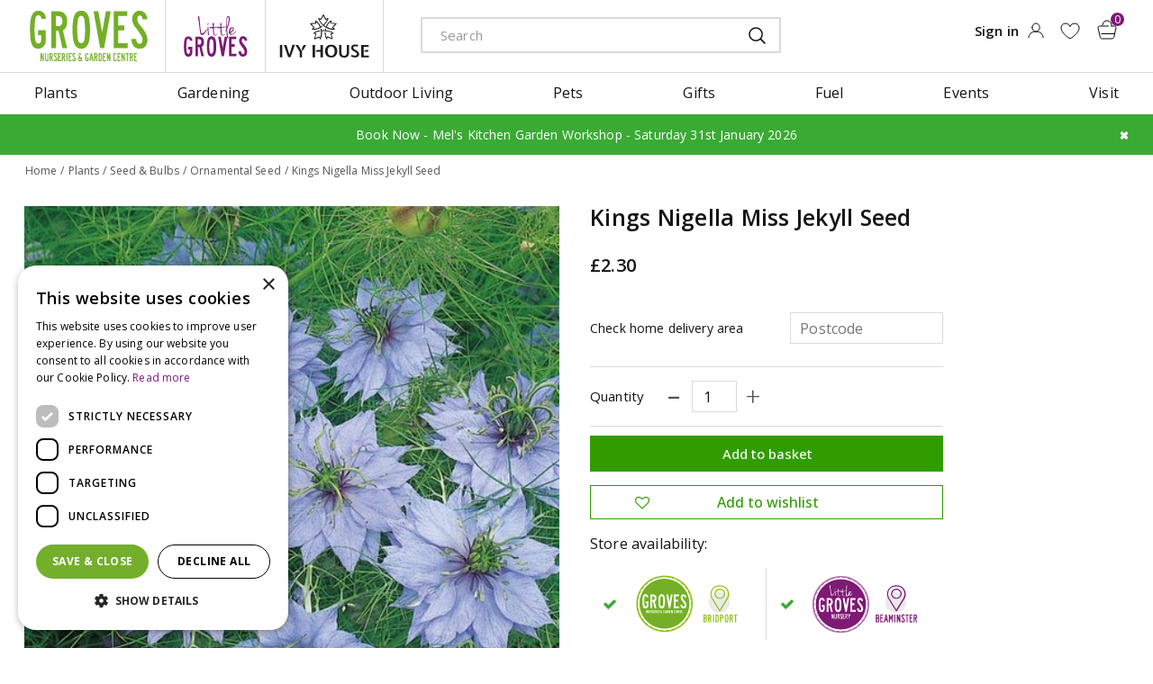

--- FILE ---
content_type: text/html; charset=utf-8
request_url: https://www.grovesnurseries.co.uk/kings-nigella-miss-jekyll-seed
body_size: 27976
content:
<!DOCTYPE html>
<html lang="en"><head>
<meta charset="utf-8">
<meta name="viewport" content="width=device-width, initial-scale=1, maximum-scale=1, minimum-scale=1, shrink-to-fit=no">
<title>Nigella Miss Jekyll - Groves Nurseries &amp; Garden Centre</title>
<meta name="keywords" content="Groves Nurseries and Garden Centre, garden centre in Bridport, garden centre in Dorset, opening hours Groves Nurseries, Groves Nurseries opening hours">
<meta name="description" content="Buy Kings Nigella Miss Jekyll Seed online at Groves Nurseries and Garden Centre in Bridport, near Dorchester, Weymouth, Yeovil in Dorset">
<meta property="og:type" content="article">
<meta property="og:title" content="Kings Nigella Miss Jekyll Seed">
<meta property="og:url" content="https://www.grovesnurseries.co.uk/kings-nigella-miss-jekyll-seed">
<meta property="og:description" content="Buy Kings Nigella Miss Jekyll Seed online at Groves Nurseries and Garden Centre in Bridport, near Dorchester, Weymouth, Yeovil in Dorset">
<meta property="og:image" content="https://www.grovesnurseries.co.uk/files/images/webshop/kings-nigella-miss-jekyll-seed-1386_src.jpg">
<meta property="og:locale" content="en_GB">
<meta property="og:site_name" content="Groves Nurseries &amp; Garden Centre">
<meta name="author" content="Groves Nurseries and Garden Centre">
<meta name="format-detection" content="telephone=no">
<link rel="alternate" type="application/rss+xml" href="https://www.grovesnurseries.co.uk/news/feed.xml">
<!-- Cookie script --> 
<script type="text/javascript" charset="UTF-8" src="//cdn.cookie-script.com/s/6057c2cf555180462257220f8bab0c79.js"></script>
<!-- End Cookie script-->
<link href="/files/images/icons/favicon-1633241752.ico" rel="icon" type="image/x-icon" />
<link href="https://www.grovesnurseries.co.uk/kings-nigella-miss-jekyll-seed" rel="canonical" />
<link href="/files/images/icons/912b8c7c94/apple-touch-icon-precomposed.png" rel="apple-touch-icon" />
<link rel="preload" href="/font/fontawesome-webfont.woff2?v=4.7.0" as="font" crossorigin>
<link rel="dns-prefetch" href="https://www.google-analytics.com" crossorigin>
<link rel="dns-prefetch" href="https://stats.g.doubleclick.net" crossorigin>
<link rel="stylesheet" type="text/css" href="/website/default-v2/css/style_production.89.css">



    <script type="text/javascript">
  	var app = {"baseUrl":"","assetUrl":"","locale":"en_GB","language":"en"};
  	app.lang = app.lang || {};
	</script>
		<!-- Google Analytics -->
	<script type="text/javascript">
				(function(i,s,o,g,r,a,m){i['GoogleAnalyticsObject']=r;i[r]=i[r]||function(){
		(i[r].q=i[r].q||[]).push(arguments)},i[r].l=1*new Date();a=s.createElement(o),
		m=s.getElementsByTagName(o)[0];a.async=1;a.src=g;m.parentNode.insertBefore(a,m)
		})(window,document,'script','//www.google-analytics.com/analytics.js','ga');
        
				ga('create', 'UA-6415840-1', 'auto');
		ga('require', 'displayfeatures');
	  			ga('set', 'anonymizeIp', true);
		ga('require', 'ec');
    			ga('ec:addProduct', {
					'id': '74547',
				    'name': 'Kings Nigella Miss Jekyll Seed',
				    'category': 'Ornamental Seed',
				    'brand': 'Kings',
				    'position': '1'
				});
    		ga('ec:setAction', 'detail');				ga('send', 'pageview');

        (function() {
            var script = document.createElement('script');
            script.src = 'https://unpkg.com/web-vitals@2.1.4/dist/web-vitals.iife.js';
            script.onload = function() {
				function sendToGoogleAnalytics({name, delta, id}) {
					ga('send', 'event', {
						eventCategory: 'Web Vitals',
						eventAction: name,
						eventLabel: id,
						eventValue: Math.round(name === 'CLS' ? delta * 1000 : delta),
						nonInteraction: true,
						transport: 'beacon'
					});
				}

                webVitals.getCLS(sendToGoogleAnalytics);
                webVitals.getFID(sendToGoogleAnalytics);
                webVitals.getLCP(sendToGoogleAnalytics);
            }
            document.head.appendChild(script);
        }());

		    </script>
		</head>
<body class="col_equal responsive en_GB en webshop webshop-product parent-category-273">
<div id="body_content">
	<div id=skip-link><a href="#content" class="sr-only sr-only-focusable">Jump to content</a></div>
	<div class="mobile_menu_button" style="display:none;"><span><a href="#" class="openMenuButton">Open menu</a></span></div><div class="mobile_menu_container" style="display:none;"><div class="closeMenuButton"><span><a href="#" class="closeButtonLink">Close menu</a></span></div>
<nav class="layout_block block_type_mobile_navigation">
<div class="in"><ul>
  <li class="first active" id="item_18"><span class=headlink>
    <a id="18" title="VISIT US" class="label " href="https://www.grovesnurseries.co.uk/visit" target="_self"><span class=in>VISIT US</span></a>
          </span>
  </li>
  <li class="" id="item_30"><span class=headlink>
    <a id="30" title="Little Groves" class="label " href="/little-groves" target="_self"><span class=in>Little Groves</span></a>
          </span>
  </li>
  <li class="" id="item_24"><span class=headlink>
    <a id="24" title="GROVES Bridport" class="label " href="https://www.grovesnurseries.co.uk/groves" target="_self"><span class=in>GROVES Bridport</span></a>
          </span>
  </li>
  <li class="" id="item_40"><span class=headlink>
    <a id="40" title="Ivy House" class="label " href="/ivy-house" target="_self"><span class=in>Ivy House</span></a>
          </span>
  </li>
  <li class="" id="item_65"><span class=headlink>
    <a id="65" title="Shop by department" class="title" href="#"><span class=in>Shop by department</span></a></span>
  </li>
  <li class="has_submenu" id="item_42"><span class=headlink>
    <a id="42" title="Plants" class="fetch-submenu" href="#" data-url="/index/menu/shop_category_id/104/navigation_item_id/42/page_id/webshop_category_104"><span class=in>Plants</span></a>
          <span class="next_button"></span></span>
  </li>
  <li class="has_submenu" id="item_43"><span class=headlink>
    <a id="43" title="Gardening" class="fetch-submenu" href="#" data-url="/index/menu/shop_category_id/127/navigation_item_id/43/page_id/webshop_category_127"><span class=in>Gardening</span></a>
          <span class="next_button"></span></span>
  </li>
  <li class="has_submenu" id="item_44"><span class=headlink>
    <a id="44" title="Outdoor Living" class="fetch-submenu" href="#" data-url="/index/menu/shop_category_id/187/navigation_item_id/44/page_id/webshop_category_187"><span class=in>Outdoor Living</span></a>
          <span class="next_button"></span></span>
  </li>
  <li class="has_submenu" id="item_45"><span class=headlink>
    <a id="45" title="Pets" class="fetch-submenu" href="#" data-url="/index/menu/shop_category_id/210/navigation_item_id/45/page_id/webshop_category_210"><span class=in>Pets</span></a>
          <span class="next_button"></span></span>
  </li>
  <li class="has_submenu" id="item_46"><span class=headlink>
    <a id="46" title="Gifts" class="fetch-submenu" href="#" data-url="/index/menu/shop_category_id/243/navigation_item_id/46/page_id/webshop_category_243"><span class=in>Gifts</span></a>
          <span class="next_button"></span></span>
  </li>
  <li class="" id="item_47"><span class=headlink>
    <a id="47" title="Fuel" class="label " href="/logs-fuel" target="_self"><span class=in>Fuel</span></a>
          </span>
  </li>
  <li class="" id="item_67"><span class=headlink>
    <a id="67" title="More" class="title" href="#"><span class=in>More</span></a></span>
  </li>
  <li class="" id="item_48"><span class=headlink>
    <a id="48" title="Events" class="label " href="https://www.grovesnurseries.co.uk/webshop/events" target="_self"><span class=in>Events</span></a>
          </span>
  </li>
  <li class="" id="item_84"><span class=headlink>
    <a id="84" title="News" class="label " href="https://www.grovesnurseries.co.uk/news" target="_self"><span class=in>News</span></a>
          </span>
  </li>
  <li class="has_submenu" id="item_39"><span class=headlink>
    <a id="39" title="About us" class="fetch-submenu" href="#" data-url="/index/menu/navigation_item_id/39/page_id/pages_7"><span class=in>About us</span></a>
          <span class="next_button"></span></span>
  </li>
  <li class="" id="item_68"><span class=headlink>
    <a id="68" title="Account" class="title" href="#"><span class=in>Account</span></a></span>
  </li>
  <li class="" id="item_69"><span class=headlink>
    <a id="69" title="Sign in" class="label " href="https://www.grovesnurseries.co.uk/webshop/account/login" target="_self"><span class=in>Sign in</span></a>
          </span>
  </li>
  <li class="" id="item_70"><span class=headlink>
    <a id="70" title="Privilege Card" class="label " href="https://www.grovesnurseries.co.uk/webshop/account/login" target="_self"><span class=in>Privilege Card</span></a>
          </span>
  </li>
  <li class="" id="item_71"><span class=headlink>
    <a id="71" title="Wish list" class="label " href="https://www.grovesnurseries.co.uk/webshop/wishlist" target="_self"><span class=in>Wish list</span></a>
          </span>
  </li>
  <li class="" id="item_72"><span class=headlink>
    <a id="72" title="Help" class="title" href="#"><span class=in>Help</span></a></span>
  </li>
  <li class="" id="item_49"><span class=headlink>
    <a id="49" title="Contact us" class="label " href="https://www.grovesnurseries.co.uk/contact-us" target="_self"><span class=in>Contact us</span></a>
          </span>
  </li>
  <li class="" id="item_52"><span class=headlink>
    <a id="52" title="Delivery &amp; Collection" class="label " href="https://www.grovesnurseries.co.uk/delivery-collection" target="_self"><span class=in>Delivery &amp; Collection</span></a>
          </span>
  </li>
  <li class="" id="item_53"><span class=headlink>
    <a id="53" title="Covid Visiting Guidelines" class="label " href="/covid-visiting-guidelines" target="_self"><span class=in>Covid Visiting Guidelines</span></a>
          </span>
  </li>
  <li class="" id="item_54"><span class=headlink>
    <a id="54" title="Returns Policy" class="label " href="/returns-policy" target="_self"><span class=in>Returns Policy</span></a>
          </span>
  </li>
  <li class="" id="item_80"><span class=headlink>
    <a id="80" title="Sustainability Policy" class="label " href="/sustainability-policy" target="_self"><span class=in>Sustainability Policy</span></a>
          </span>
  </li>
  <li class="" id="item_92"><span class=headlink>
    <a id="92" title="Bank Holidays and Extra Info" class="label " href="/bank-holidays-and-opening-info" target="_self"><span class=in>Bank Holidays and Extra Info</span></a>
          </span>
  </li>
  <li class="last" id="item_95"><span class=headlink>
    <a id="95" title="Bridport Gardeners and Landscapers" class="label " href="/bridport-gardeners-landscapers" target="_self"><span class=in>Bridport Gardeners and Landscapers</span></a>
          </span>
  </li>
</ul></div>
</nav></div>	<section id=container>
		<header class="layout_placeholder placeholder-header">
	<div class=in>
		<div id="layout_block_12" class="layout_block block_type_breadcrumbs">
	<div class=in itemscope itemtype="https://schema.org/BreadcrumbList">		<div class="breadcrumb" itemprop="itemListElement" itemscope itemtype="https://schema.org/ListItem">
		  		  <a itemprop="item"  href="/" class="home" title="Home"><span itemprop="name">Home</span><meta itemprop="position" content="1"></a>
		  <div class="separator">&gt;</div>		</div>
			<div class="breadcrumb" itemprop="itemListElement" itemscope itemtype="https://schema.org/ListItem">
		  		  <a itemprop="item"  href="/products" title="Products"><span itemprop="name">Products</span><meta itemprop="position" content="2"></a>
		  <div class="separator">&gt;</div>		</div>
			<div class="breadcrumb" itemprop="itemListElement" itemscope itemtype="https://schema.org/ListItem">
		  		  <a itemprop="item"  href="/plants" title="Plants"><span itemprop="name">Plants</span><meta itemprop="position" content="3"></a>
		  <div class="separator">&gt;</div>		</div>
			<div class="breadcrumb" itemprop="itemListElement" itemscope itemtype="https://schema.org/ListItem">
		  		  <a itemprop="item"  href="/plants-seed-bulbs" title="Seed &amp; Bulbs"><span itemprop="name">Seed &amp; Bulbs</span><meta itemprop="position" content="4"></a>
		  <div class="separator">&gt;</div>		</div>
			<div class="breadcrumb" itemprop="itemListElement" itemscope itemtype="https://schema.org/ListItem">
		  		  <a itemprop="item"  href="/plants-seed-bulbs-ornamental-seed" title="Ornamental Seed"><span itemprop="name">Ornamental Seed</span><meta itemprop="position" content="5"></a>
		  <div class="separator">&gt;</div>		</div>
			<div class="breadcrumb" itemprop="itemListElement" itemscope itemtype="https://schema.org/ListItem">
		  		    <span itemprop="name"  title="Kings Nigella Miss Jekyll Seed">Kings Nigella Miss Jekyll Seed</span><meta itemprop="position" content="6">
		  		</div>
	</div>
</div>	
	</div>
</header>	    <div class="column_wrapper disable_left disable_right column-1">
	    	<div class=in>
				<div class=main_column id=main_column>
					<div class="layout_placeholder placeholder-content_top">
	<div class="in">
		<div id="layout_block_17" class="layout_block block_type_logo">
	<div class=in>
		<a href="/" title="Groves Nurseries and Garden Centre near Bridport, Dorchester, Weymouth, Yeovil, Dorset" class="logo">
			<img src="/website/default-v2/images/logo.png" alt="Groves Nurseries and Garden Centre near Bridport, Dorchester, Weymouth, Yeovil, Dorset"  loading="eager">
		</a>
	</div>
</div><div id="layout_block_44" class="layout_block block_type_html header_little_groves">
		<div class="wrap">
		<div class=in>
						<div class=block-content><p><a href="/little-groves">litte groves</a></p></div>					</div>
	</div>
	</div>
<div id="layout_block_45" class="layout_block block_type_html header_yvi_house">
		<div class="wrap">
		<div class=in>
						<div class=block-content><p><a href="/ivy-house">ivy house</a></p></div>					</div>
	</div>
	</div>
<div id="layout_block_8" class="layout_block block_type_search_box_2">
	<div class=wrap>
		<div class=in>
			<div class=block-content>
				<form name="search2" class=form action="/search">
					<input type=hidden id=search_id name="search_id" value="8">
					<div class="grid-10-12">
						<input type=text name=q id=search-input placeholder="Search">
					</div>
					<div class="grid-2-12">
						<input type=submit name=search-submit id=search-submit value="Search">
					</div>
				</form>
			</div>
		</div>
	</div>
</div>
<div id="layout_block_34" class="layout_block block_type_login_box popup">
	<div class=wrap>
		<div class=in>
			<div class=block-content>
										<ul>
														<li class="show-login">
								<a title="Sign in" class="login-link-element" href="https://www.grovesnurseries.co.uk/webshop/account/login"><span>Sign in</span></a>
								<div class="login-box">
									<form class=form method="post" action="/index/login">
										<fieldset>
											<label for="user">Email</label>
											<input type="text" name="user" id="user" class="text" placeholder="Email">
											<label for="password">Password</label>
											<input type="password" name="password" id="password" class="text" placeholder="Password">
																							<a class="forgot-password" href="/webshop/account/request-password-reset" title="Forgot password / first login?"><span>Forgot password / first login?</span></a>
																						<input type="submit" class="btn btn-default" value="Submit">
										</fieldset>
									</form>
								</div>
							</li>
						</ul>
													</div>
		</div>
	</div>
</div>
<div id="layout_block_49" class="layout_block block_type_webshop_wishlist" onclick="document.location.href='/webshop/wishlist'" title="Go to the wishlist">
	<div class="wrap">
		<div class=in>
						<div class="block-title title"><h2><a href="/webshop/wishlist" title="Add to wishlist">Wishlist</a></h2></div>
						<div class=block-content>
				<a href="/webshop/wishlist" title="Add to wishlist" class="wishlistLink">
					<span class="info no_items">
						No items in wishlist					</span>
				</a>
			</div>
					</div>
	</div>
</div>
<div id="layout_block_25" class="layout_block block_type_webshop_shoppingcart"  title="Go to the shopping cart">
	<div class="wrap popup-cart-container">
		<div class=in>
						<div class=block-content>
                								<a href="/cart" class="cartLink">
					<span class="info no_items">
						No items in shopping cart					</span>
				</a>
								<div class="cart-links no_items">
					<div class="pay-link"><a href="/cart" title="View cart">View cart</a></div>
				</div>
							</div>
					</div>
	</div>
</div>
<nav id="layout_block_26" class="layout_block block_type_navigation main_menu submenu_vertical_show">
<div class="in">
<ul>
  <li class="first has_submenu active" id="item_2"><span class=headlink>
    <a id="2" title="Plants;navigation-ads-plantfinder-906x431-6283a9736f6d2.jpg;https://www.grovesnurseries.co.uk/plants-plant-finder" class="label " href="/plants" target="_self"><span class=in>Plants</span></a>
             <span class="submenu_button"></span>
             </span>
    <div class="sub submenu"><ul>
      <li class="first has_submenu"><span class=headlink>
        <a title="Ornamental" class="label " href="/plants-ornamental"><span class=in>Ornamental</span></a>
		             <span class="submenu_button"></span></span>
        <div class="sub subsub"><ul>
          <li class="first">
            <a title="Bare Root Hedging" href="/plants-ornamental-bare-root-hedging"><span class=in>Bare Root Hedging</span></a>
				             
          <li>
            <a title="Bedding Plants" href="/plants-ornamental-bedding-plants"><span class=in>Bedding Plants</span></a>
				             
          <li>
            <a title="Climbing Plants" href="/plants-ornamental-climbing-plants"><span class=in>Climbing Plants</span></a>
				             
          <li>
            <a title="Ornamental Trees" href="/plants-ornamental-ornamental-trees"><span class=in>Ornamental Trees</span></a>
				             
          <li>
            <a title="Perennials &amp; Grasses" href="/plants-ornamental-perennials-grasses"><span class=in>Perennials &amp; Grasses</span></a>
				             
          <li>
            <a title="Roses" href="/plants-ornamental-roses"><span class=in>Roses</span></a>
				             
          <li class="last">
            <a title="Shrubs" href="/plants-ornamental-shrubs"><span class=in>Shrubs</span></a>
				             
          </li>
        </ul></div>
      </li>
      <li class="has_submenu"><span class=headlink>
        <a title="Grow Your Own" class="label " href="/plants-grow-your-own"><span class=in>Grow Your Own</span></a>
		             <span class="submenu_button"></span></span>
        <div class="sub subsub"><ul>
          <li class="first">
            <a title="Fruit Trees" href="/plants-grow-your-own-fruit-trees"><span class=in>Fruit Trees</span></a>
				             
          <li>
            <a title="Garlic, Onion Sets &amp; Shallots" href="/plants-grow-your-own-garlic-onion-sets-shallots"><span class=in>Garlic, Onion Sets &amp; Shallots</span></a>
				             
          <li>
            <a title="Herbs" href="/plants-grow-your-own-herbs"><span class=in>Herbs</span></a>
				             
          <li>
            <a title="Herb Seed" href="/plants-grow-your-own-herb-seed"><span class=in>Herb Seed</span></a>
				             
          <li>
            <a title="Seed Potatoes" href="/plants-grow-your-own-seed-potatoes"><span class=in>Seed Potatoes</span></a>
				             
          <li>
            <a title="Soft Fruit" href="/plants-grow-your-own-soft-fruit"><span class=in>Soft Fruit</span></a>
				             
          <li>
            <a title="Vegetable Plants" href="/plants-grow-your-own-vegetable-plants"><span class=in>Vegetable Plants</span></a>
				             
          <li class="last">
            <a title="Vegetable &amp; Fruit Seed" href="/plants-grow-your-own-vegetable-fruit-seed"><span class=in>Vegetable &amp; Fruit Seed</span></a>
				             
          </li>
        </ul></div>
      </li>
      <li class="has_submenu"><span class=headlink>
        <a title="Seed &amp; Bulbs" class="label " href="/plants-seed-bulbs"><span class=in>Seed &amp; Bulbs</span></a>
		             <span class="submenu_button"></span></span>
        <div class="sub subsub"><ul>
          <li class="first">
            <a title="Ornamental Seed" href="/plants-seed-bulbs-ornamental-seed"><span class=in>Ornamental Seed</span></a>
				             
          <li class="last">
            <a title="Spring Flowering Bulbs" href="/plants-seed-bulbs-spring-flowering-bulbs"><span class=in>Spring Flowering Bulbs</span></a>
				             
          </li>
        </ul></div>
      </li>
      <li><span class=headlink>
        <a title="Houseplants" class="label " href="/plants-houseplants"><span class=in>Houseplants</span></a>
		             </span>
      </li>
      <li class="last"><span class=headlink>
        <a title="Plant Finder" class="label " href="/plants-plant-finder"><span class=in>Plant Finder</span></a>
		             </span>
      </li>
    </ul></div>
  </li>
  <li class="has_submenu" id="item_7"><span class=headlink>
    <a id="7" title="Gardening" class="label " href="/gardening" target="_self"><span class=in>Gardening</span></a>
             <span class="submenu_button"></span>
             </span>
    <div class="sub submenu"><ul>
      <li class="first has_submenu"><span class=headlink>
        <a title="Clothing &amp; Accessories" class="label " href="/gardening-clothing-accessories"><span class=in>Clothing &amp; Accessories</span></a>
		             <span class="submenu_button"></span></span>
        <div class="sub subsub"><ul>
          <li class="first">
            <a title="Childrens Clothes &amp; Footwear" href="/gardening-clothing-accessories-childrens-clothes-footwear"><span class=in>Childrens Clothes &amp; Footwear</span></a>
				             
          <li>
            <a title="Footwear" href="/gardening-clothing-accessories-footwear"><span class=in>Footwear</span></a>
				             
          <li>
            <a title="Gardening Gloves" href="/gardening-clothing-accessories-gardening-gloves"><span class=in>Gardening Gloves</span></a>
				             
          <li class="last">
            <a title="Kneelers &amp; Pads" href="/gardening-clothing-accessories-kneelers-pads"><span class=in>Kneelers &amp; Pads</span></a>
				             
          </li>
        </ul></div>
      </li>
      <li class="has_submenu"><span class=headlink>
        <a title="Gardening Essentials" class="label " href="/gardening-gardening-essentials"><span class=in>Gardening Essentials</span></a>
		             <span class="submenu_button"></span></span>
        <div class="sub subsub"><ul>
          <li class="first">
            <a title="Compost" href="/gardening-gardening-essentials-compost"><span class=in>Compost</span></a>
				             
          <li>
            <a title="Garden Sundries" href="/gardening-gardening-essentials-garden-sundries"><span class=in>Garden Sundries</span></a>
				             
          <li>
            <a title="Home Composting" href="/gardening-gardening-essentials-home-composting"><span class=in>Home Composting</span></a>
				             
          <li>
            <a title="Plant Food &amp; Fertilisers" href="/gardening-gardening-essentials-plant-food-fertilisers"><span class=in>Plant Food &amp; Fertilisers</span></a>
				             
          <li>
            <a title="Rose Care" href="/gardening-gardening-essentials-rose-care"><span class=in>Rose Care</span></a>
				             
          <li>
            <a title="Weed, Pest &amp; Disease Control" href="/gardening-gardening-essentials-weed-pest-disease-control"><span class=in>Weed, Pest &amp; Disease Control</span></a>
				             
          <li class="last">
            <a title="Wood Stains, Paints &amp; Accessories" href="/gardening-gardening-essentials-wood-stains-paints-accessories"><span class=in>Wood Stains, Paints &amp; Accessories</span></a>
				             
          </li>
        </ul></div>
      </li>
      <li class="has_submenu"><span class=headlink>
        <a title="Landscaping" class="label " href="/gardening-landscaping"><span class=in>Landscaping</span></a>
		             <span class="submenu_button"></span></span>
        <div class="sub subsub"><ul>
          <li class="first">
            <a title="Edging &amp; Fencing" href="/gardening-landscaping-edging-fencing"><span class=in>Edging &amp; Fencing</span></a>
				             
          <li>
            <a title="Garden Trellis" href="/gardening-landscaping-garden-trellis"><span class=in>Garden Trellis</span></a>
				             
          <li>
            <a title="Gravel" href="/gardening-landscaping-gravel"><span class=in>Gravel</span></a>
				             
          <li>
            <a title="Paving" href="/gardening-landscaping-paving"><span class=in>Paving</span></a>
				             
          <li class="last">
            <a title="Wooden Planters" href="/gardening-landscaping-wooden-planters"><span class=in>Wooden Planters</span></a>
				             
          </li>
        </ul></div>
      </li>
      <li class="has_submenu"><span class=headlink>
        <a title="Lawn Care" class="label " href="/gardening-lawn-care"><span class=in>Lawn Care</span></a>
		             <span class="submenu_button"></span></span>
        <div class="sub subsub"><ul>
          <li class="first">
            <a title="Lawn Care Tools" href="/gardening-lawn-care-lawn-care-tools"><span class=in>Lawn Care Tools</span></a>
				             
          <li>
            <a title="Lawn Food" href="/gardening-lawn-care-lawn-food"><span class=in>Lawn Food</span></a>
				             
          <li>
            <a title="Lawn Seed" href="/gardening-lawn-care-lawn-seed"><span class=in>Lawn Seed</span></a>
				             
          <li class="last">
            <a title="Turf &amp; Artificial Grass" href="/gardening-lawn-care-turf-artificial-grass"><span class=in>Turf &amp; Artificial Grass</span></a>
				             
          </li>
        </ul></div>
      </li>
      <li class="has_submenu"><span class=headlink>
        <a title="Pots &amp; Propagation" class="label " href="/gardening-pots-propagation"><span class=in>Pots &amp; Propagation</span></a>
		             <span class="submenu_button"></span></span>
        <div class="sub subsub"><ul>
          <li class="first">
            <a title="Ceramic Pots &amp; Saucers" href="/gardening-pots-propagation-ceramic-pots-saucers"><span class=in>Ceramic Pots &amp; Saucers</span></a>
				             
          <li>
            <a title="Fibre Pots &amp; Seed Trays" href="/gardening-pots-propagation-fibre-pots-seed-trays"><span class=in>Fibre Pots &amp; Seed Trays</span></a>
				             
          <li>
            <a title="Hanging Baskets &amp; Accessories" href="/gardening-pots-propagation-hanging-baskets-accessories"><span class=in>Hanging Baskets &amp; Accessories</span></a>
				             
          <li>
            <a title="Plastic Pots &amp; Saucers" href="/gardening-pots-propagation-plastic-pots-saucers"><span class=in>Plastic Pots &amp; Saucers</span></a>
				             
          <li class="last">
            <a title="Propagation Accessories" href="/gardening-pots-propagation-propagation-accessories"><span class=in>Propagation Accessories</span></a>
				             
          </li>
        </ul></div>
      </li>
      <li class="has_submenu"><span class=headlink>
        <a title="Tools" class="label " href="/gardening-tools"><span class=in>Tools</span></a>
		             <span class="submenu_button"></span></span>
        <div class="sub subsub"><ul>
          <li class="first">
            <a title="Childrens Tools" href="/gardening-tools-childrens-tools"><span class=in>Childrens Tools</span></a>
				             
          <li>
            <a title="Cutting Tools" href="/gardening-tools-cutting-tools"><span class=in>Cutting Tools</span></a>
				             
          <li>
            <a title="Hoes, Rakes &amp; Weeders" href="/gardening-tools-hoes-rakes-weeders"><span class=in>Hoes, Rakes &amp; Weeders</span></a>
				             
          <li class="last">
            <a title="Spades, Shovels &amp; Brushes" href="/gardening-tools-spades-shovels-brushes"><span class=in>Spades, Shovels &amp; Brushes</span></a>
				             
          </li>
        </ul></div>
      </li>
      <li class="has_submenu"><span class=headlink>
        <a title="Watering" class="label " href="/gardening-watering"><span class=in>Watering</span></a>
		             <span class="submenu_button"></span></span>
        <div class="sub subsub"><ul>
          <li class="first">
            <a title="Hosepipes &amp; Accessories" href="/gardening-watering-hosepipes-accessories"><span class=in>Hosepipes &amp; Accessories</span></a>
				             
          <li>
            <a title="Micro Irrigation Systems" href="/gardening-watering-micro-irrigation-systems"><span class=in>Micro Irrigation Systems</span></a>
				             
          <li>
            <a title="Waterbutts &amp; Accessories" href="/gardening-watering-waterbutts-accessories"><span class=in>Waterbutts &amp; Accessories</span></a>
				             
          <li class="last">
            <a title="Watering Cans &amp; Sprayers" href="/gardening-watering-watering-cans-sprayers"><span class=in>Watering Cans &amp; Sprayers</span></a>
				             
          </li>
        </ul></div>
      </li>
      <li class="has_submenu"><span class=headlink>
        <a title="Water Gardening" class="label " href="/gardening-water-gardening"><span class=in>Water Gardening</span></a>
		             <span class="submenu_button"></span></span>
        <div class="sub subsub"><ul>
          <li class="first">
            <a title="Chemicals &amp; Controls" href="/gardening-water-gardening-chemicals-controls"><span class=in>Chemicals &amp; Controls</span></a>
				             
          <li>
            <a title="Pond Liner &amp; Tubing" href="/gardening-water-gardening-pond-liner-tubing"><span class=in>Pond Liner &amp; Tubing</span></a>
				             
          <li>
            <a title="Pumps" href="/gardening-water-gardening-pumps"><span class=in>Pumps</span></a>
				             
          <li class="last">
            <a title="Water Features" href="/gardening-water-gardening-water-features"><span class=in>Water Features</span></a>
				             
          </li>
        </ul></div>
      </li>
      <li class="last has_submenu"><span class=headlink>
        <a title="Wildlife" class="label " href="/gardening-wildlife"><span class=in>Wildlife</span></a>
		             <span class="submenu_button"></span></span>
        <div class="sub subsub"><ul>
          <li class="first">
            <a title="Tables &amp; Feeders" href="/gardening-wildlife-tables-feeders"><span class=in>Tables &amp; Feeders</span></a>
				             
          <li>
            <a title="Wildlife Food" href="/gardening-wildlife-wildlife-food"><span class=in>Wildlife Food</span></a>
				             
          <li class="last">
            <a title="Wildlife Homes &amp; Accessories" href="/gardening-wildlife-wildlife-homes-accessories"><span class=in>Wildlife Homes &amp; Accessories</span></a>
				             
          </li>
        </ul></div>
      </li>
    </ul></div>
  </li>
  <li class="has_submenu" id="item_3"><span class=headlink>
    <a id="3" title="Outdoor Living;greenhouse-nav-906x431-63ac10e2d6519.jpg;https://www.grovesnurseries.co.uk/outdoor-living-garden-buildings-greenhouses" class="label " href="/outdoor-living" target="_self"><span class=in>Outdoor Living</span></a>
             <span class="submenu_button"></span>
             </span>
    <div class="sub submenu"><ul>
      <li class="first has_submenu"><span class=headlink>
        <a title="Garden Accessories" class="label " href="/outdoor-living-garden-accessories"><span class=in>Garden Accessories</span></a>
		             <span class="submenu_button"></span></span>
        <div class="sub subsub"><ul>
          <li class="first">
            <a title="Garden Arbours" href="/outdoor-living-garden-accessories-garden-arbours"><span class=in>Garden Arbours</span></a>
				             
          <li>
            <a title="Garden Ornaments &amp; Features" href="/outdoor-living-garden-accessories-garden-ornaments-features"><span class=in>Garden Ornaments &amp; Features</span></a>
				             
          <li>
            <a title="Garden Storage" href="/outdoor-living-garden-accessories-garden-storage"><span class=in>Garden Storage</span></a>
				             
          <li>
            <a title="Greenhouse Accessories" href="/outdoor-living-garden-accessories-greenhouse-accessories"><span class=in>Greenhouse Accessories</span></a>
				             
          <li>
            <a title="Outdoor Accessories" href="/outdoor-living-garden-accessories-outdoor-accessories"><span class=in>Outdoor Accessories</span></a>
				             
          <li>
            <a title="Outdoor Heating" href="/outdoor-living-garden-accessories-outdoor-heating"><span class=in>Outdoor Heating</span></a>
				             
          <li>
            <a title="Outdoor Lighting" href="/outdoor-living-garden-accessories-outdoor-lighting"><span class=in>Outdoor Lighting</span></a>
				             
          <li class="last">
            <a title="Outdoor Shade" href="/outdoor-living-garden-accessories-outdoor-shade"><span class=in>Outdoor Shade</span></a>
				             
          </li>
        </ul></div>
      </li>
      <li class="has_submenu"><span class=headlink>
        <a title="Garden Furniture" class="label " href="/outdoor-living-garden-furniture"><span class=in>Garden Furniture</span></a>
		             <span class="submenu_button"></span></span>
        <div class="sub subsub"><ul>
          <li class="first">
            <a title="All Garden Furniture" href="/outdoor-living-garden-furniture-all-garden-furniture"><span class=in>All Garden Furniture</span></a>
				             
          <li>
            <a title="All Furniture Covers" href="/outdoor-living-garden-furniture-all-furniture-covers"><span class=in>All Furniture Covers</span></a>
				             
          <li>
            <a title="Alexander Rose" href="/outdoor-living-garden-furniture-alexander-rose"><span class=in>Alexander Rose</span></a>
				             
          <li>
            <a title="Hutton" href="/outdoor-living-garden-furniture-hutton"><span class=in>Hutton</span></a>
				             
          <li>
            <a title="Kettler" href="/outdoor-living-garden-furniture-kettler"><span class=in>Kettler</span></a>
				             
          <li>
            <a title="Quest Leisure" href="/outdoor-living-garden-furniture-quest-leisure"><span class=in>Quest Leisure</span></a>
				             
          <li class="last">
            <a title="Zest 4 Leisure" href="/outdoor-living-garden-furniture-zest-4-leisure"><span class=in>Zest 4 Leisure</span></a>
				             
          </li>
        </ul></div>
      </li>
      <li class="has_submenu"><span class=headlink>
        <a title="Outdoor Cooking" class="label " href="/outdoor-living-outdoor-cooking-accessories"><span class=in>Outdoor Cooking</span></a>
		             <span class="submenu_button"></span></span>
        <div class="sub subsub"><ul>
          <li class="first">
            <a title="BBQs" href="/outdoor-living-outdoor-cooking-accessories-bbqs"><span class=in>BBQs</span></a>
				             
          <li>
            <a title="BBQ Covers" href="/outdoor-living-outdoor-cooking-accessories-bbq-covers"><span class=in>BBQ Covers</span></a>
				             
          <li>
            <a title="BBQ Fuel" href="/outdoor-living-outdoor-cooking-accessories-bbq-fuel"><span class=in>BBQ Fuel</span></a>
				             
          <li>
            <a title="BBQ Tools &amp; Accessories" href="/outdoor-living-outdoor-cooking-accessories-bbq-tools-accessories"><span class=in>BBQ Tools &amp; Accessories</span></a>
				             
          <li>
            <a title="Kadai Firebowls" href="/outdoor-living-outdoor-cooking-accessories-kadai-firebowls"><span class=in>Kadai Firebowls</span></a>
				             
          <li class="last">
            <a title="Ooni Pizza Ovens" href="/outdoor-living-outdoor-cooking-accessories-pizza-ovens"><span class=in>Ooni Pizza Ovens</span></a>
				             
          </li>
        </ul></div>
      </li>
      <li class="has_submenu"><span class=headlink>
        <a title="Greenhouses" class="label " href="/outdoor-living-greenhouses"><span class=in>Greenhouses</span></a>
		             <span class="submenu_button"></span></span>
        <div class="sub subsub"><ul>
          <li class="first">
            <a title="Greenhouses by Halls" href="/outdoor-living-greenhouses-greenhouses-by-halls"><span class=in>Greenhouses by Halls</span></a>
				             
          <li class="last">
            <a title="Greenhouses by Elite" href="/outdoor-living-greenhouses-greenhouses-by-elite"><span class=in>Greenhouses by Elite</span></a>
				             
          </li>
        </ul></div>
      </li>
      <li class="last has_submenu"><span class=headlink>
        <a title="Sheds, Summerhouses &amp; Log Cabins" class="label " href="/outdoor-living-sheds-summerhouses-log-cabins"><span class=in>Sheds, Summerhouses &amp; Log Cabins</span></a>
		             <span class="submenu_button"></span></span>
        <div class="sub subsub"><ul>
          <li class="first">
            <a title="Sheds by Powersheds" href="/outdoor-living-sheds-summerhouses-log-cabins-sheds-by-powersheds"><span class=in>Sheds by Powersheds</span></a>
				             
          <li>
            <a title="Log Cabins by Powersheds" href="/outdoor-living-sheds-summerhouses-log-cabins-log-cabins-by-powersheds"><span class=in>Log Cabins by Powersheds</span></a>
				             
          <li>
            <a title="Decking by Powersheds" href="/outdoor-living-sheds-summerhouses-log-cabins-decking-by-powersheds"><span class=in>Decking by Powersheds</span></a>
				             
          <li>
            <a title="TGB Sheds &amp; Garden Buildings" href="/outdoor-living-sheds-summerhouses-log-cabins-tgb-sheds-garden-buildings"><span class=in>TGB Sheds &amp; Garden Buildings</span></a>
				             
          <li class="last">
            <a title="Vista Collection Garden Buildings" href="/outdoor-living-sheds-summerhouses-log-cabins-vista-collection-garden-buildings"><span class=in>Vista Collection Garden Buildings</span></a>
				             
          </li>
        </ul></div>
      </li>
    </ul></div>
  </li>
  <li class="has_submenu" id="item_6"><span class=headlink>
    <a id="6" title="Pets;navigation-ads-puppy-906x431-62b06f4be8474.jpg;https://www.grovesnurseries.co.uk/pets-dog-food-all-dog-food" class="label " href="/pets" target="_self"><span class=in>Pets</span></a>
             <span class="submenu_button"></span>
             </span>
    <div class="sub submenu"><ul>
      <li class="first has_submenu"><span class=headlink>
        <a title="Cats" class="label " href="/pets-cats"><span class=in>Cats</span></a>
		             <span class="submenu_button"></span></span>
        <div class="sub subsub"><ul>
          <li class="first">
            <a title="All Cat Food" href="/pets-cats-all-cat-food"><span class=in>All Cat Food</span></a>
				             
          <li>
            <a title="All Cat Treats" href="/pets-cats-all-cat-treats"><span class=in>All Cat Treats</span></a>
				             
          <li>
            <a title="Carnilove (Cats)" href="/pets-cats-carnilove-cats"><span class=in>Carnilove (Cats)</span></a>
				             
          <li>
            <a title="Fish4Pets (Cats)" href="/pets-cats-fish4pets-cats"><span class=in>Fish4Pets (Cats)</span></a>
				             
          <li>
            <a title="Green &amp; Wilds (Cats)" href="/pets-cats-green-wilds-cats"><span class=in>Green &amp; Wilds (Cats)</span></a>
				             
          <li>
            <a title="James Wellbeloved (Cats)" href="/pets-cats-james-wellbeloved-cats"><span class=in>James Wellbeloved (Cats)</span></a>
				             
          <li>
            <a title="Royal Canin (Cats)" href="/pets-cats-royal-canin-cats"><span class=in>Royal Canin (Cats)</span></a>
				             
          <li class="last">
            <a title="Litter &amp; Trays" href="/pets-cats-litter-trays"><span class=in>Litter &amp; Trays</span></a>
				             
          </li>
        </ul></div>
      </li>
      <li class="has_submenu"><span class=headlink>
        <a title="Dogs" class="label " href="/pets-dogs"><span class=in>Dogs</span></a>
		             <span class="submenu_button"></span></span>
        <div class="sub subsub"><ul>
          <li class="first">
            <a title="All Dog Food" href="/pets-dogs-all-dog-food"><span class=in>All Dog Food</span></a>
				             
          <li>
            <a title="All Dog Treats" href="/pets-dogs-all-dog-treats"><span class=in>All Dog Treats</span></a>
				             
          <li>
            <a title="Alpha Spirit (Dogs)" href="/pets-dogs-alpha-spirit-dogs"><span class=in>Alpha Spirit (Dogs)</span></a>
				             
          <li>
            <a title="Burns (Dogs)" href="/pets-dogs-burns-dogs"><span class=in>Burns (Dogs)</span></a>
				             
          <li>
            <a title="Carnilove (Dogs)" href="/pets-dogs-carnilove-dogs"><span class=in>Carnilove (Dogs)</span></a>
				             
          <li>
            <a title="Fish4Pets (Dogs)" href="/pets-dogs-fish4pets-dogs"><span class=in>Fish4Pets (Dogs)</span></a>
				             
          <li>
            <a title="Forthglade (Dogs)" href="/pets-dogs-forthglade-dogs"><span class=in>Forthglade (Dogs)</span></a>
				             
          <li>
            <a title="Green &amp; Wilds (Dogs)" href="/pets-dogs-green-wilds-dogs"><span class=in>Green &amp; Wilds (Dogs)</span></a>
				             
          <li>
            <a title="James Wellbeloved (Dogs)" href="/pets-dogs-james-wellbeloved-dogs"><span class=in>James Wellbeloved (Dogs)</span></a>
				             
          <li class="last">
            <a title="Royal Canin (Dogs)" href="/pets-dogs-royal-canin-dogs"><span class=in>Royal Canin (Dogs)</span></a>
				             
          </li>
        </ul></div>
      </li>
      <li class="has_submenu"><span class=headlink>
        <a title="Farm Animals" class="label " href="/pets-farm-animals"><span class=in>Farm Animals</span></a>
		             <span class="submenu_button"></span></span>
        <div class="sub subsub"><ul>
          <li class="first">
            <a title="All Feed" href="/pets-farm-animals-all-feed"><span class=in>All Feed</span></a>
				             
          <li>
            <a title="Bedding" href="/pets-farm-animals-bedding"><span class=in>Bedding</span></a>
				             
          <li>
            <a title="Equestrian" href="/pets-farm-animals-equestrian"><span class=in>Equestrian</span></a>
				             
          <li>
            <a title="Livestock" href="/pets-farm-animals-livestock"><span class=in>Livestock</span></a>
				             
          <li class="last">
            <a title="Poultry" href="/pets-farm-animals-poultry"><span class=in>Poultry</span></a>
				             
          </li>
        </ul></div>
      </li>
      <li class="has_submenu"><span class=headlink>
        <a title="Health &amp; Hygiene" class="label " href="/pets-health-hygiene"><span class=in>Health &amp; Hygiene</span></a>
		             <span class="submenu_button"></span></span>
        <div class="sub subsub"><ul>
          <li class="first">
            <a title="Grooming Products" href="/pets-health-hygiene-grooming-products"><span class=in>Grooming Products</span></a>
				             
          <li>
            <a title="Medicinal" href="/pets-health-hygiene-medicinal"><span class=in>Medicinal</span></a>
				             
          <li class="last">
            <a title="Cleaning Products" href="/pets-health-hygiene-cleaning-products"><span class=in>Cleaning Products</span></a>
				             
          </li>
        </ul></div>
      </li>
      <li class="has_submenu"><span class=headlink>
        <a title="Ornamental Bird" class="label " href="/pets-ornamental-bird"><span class=in>Ornamental Bird</span></a>
		             <span class="submenu_button"></span></span>
        <div class="sub subsub"><ul>
          <li class="first">
            <a title="Ornamental Bird Food" href="/pets-ornamental-bird-ornamental-bird-food"><span class=in>Ornamental Bird Food</span></a>
				             
          <li class="last">
            <a title="Ornamental Bird Care" href="/pets-ornamental-bird-ornamental-bird-care"><span class=in>Ornamental Bird Care</span></a>
				             
          </li>
        </ul></div>
      </li>
      <li class="has_submenu"><span class=headlink>
        <a title="Small Animals" class="label " href="/pets-small-animals"><span class=in>Small Animals</span></a>
		             <span class="submenu_button"></span></span>
        <div class="sub subsub"><ul>
          <li class="first">
            <a title="Accessories" href="/pets-small-animals-accessories"><span class=in>Accessories</span></a>
				             
          <li>
            <a title="Bedding &amp; Cages" href="/pets-small-animals-bedding-cages"><span class=in>Bedding &amp; Cages</span></a>
				             
          <li>
            <a title="Feeding" href="/pets-small-animals-feeding"><span class=in>Feeding</span></a>
				             
          <li class="last">
            <a title="Toys" href="/pets-small-animals-toys"><span class=in>Toys</span></a>
				             
          </li>
        </ul></div>
      </li>
      <li class="last"><span class=headlink>
        <a title="Fish" class="label " href="/pets-fish"><span class=in>Fish</span></a>
		             </span>
      </li>
    </ul></div>
  </li>
  <li class="has_submenu" id="item_32"><span class=headlink>
    <a id="32" title="Gifts;navigation-ads-jelly-906x431-62b06f49a64e8.jpg;https://www.grovesnurseries.co.uk/gifts-home-gifts-childrens-gifts/property/gift_type[soft_toys]" class="label " href="/gifts" target="_self"><span class=in>Gifts</span></a>
             <span class="submenu_button"></span>
             </span>
    <div class="sub submenu"><ul>
      <li class="first has_submenu"><span class=headlink>
        <a title="Home &amp; Gifts" class="label " href="/gifts-home-gifts"><span class=in>Home &amp; Gifts</span></a>
		             <span class="submenu_button"></span></span>
        <div class="sub subsub"><ul>
          <li class="first">
            <a title="Seasonal" href="/gifts-home-gifts-seasonal"><span class=in>Seasonal</span></a>
				             
          <li>
            <a title="Accessories" href="/gifts-home-gifts-gift-accessories"><span class=in>Accessories</span></a>
				             
          <li>
            <a title="Candles &amp; Diffusers" href="/gifts-home-gifts-candles-diffusers"><span class=in>Candles &amp; Diffusers</span></a>
				             
          <li>
            <a title="Childrens Gifts" href="/gifts-home-gifts-childrens-gifts"><span class=in>Childrens Gifts</span></a>
				             
          <li>
            <a title="Eco Gifts" href="/gifts-home-gifts-eco-gifts"><span class=in>Eco Gifts</span></a>
				             
          <li>
            <a title="Food &amp; Drink" href="/gifts-home-gifts-food-drink"><span class=in>Food &amp; Drink</span></a>
				             
          <li>
            <a title="Homewares" href="/gifts-home-gifts-homewares"><span class=in>Homewares</span></a>
				             
          <li>
            <a title="Jellycat" href="/gifts-home-gifts-jellycat"><span class=in>Jellycat</span></a>
				             
          <li>
            <a title="Stationery" href="/gifts-home-gifts-stationery"><span class=in>Stationery</span></a>
				             
          <li>
            <a title="Toiletries" href="/gifts-home-gifts-toiletries"><span class=in>Toiletries</span></a>
				             
          <li class="last">
            <a title="Wrendale" href="/gifts-home-gifts-wrendale"><span class=in>Wrendale</span></a>
				             
          </li>
        </ul></div>
      </li>
      <li class="last has_submenu"><span class=headlink>
        <a title="Gift Vouchers" class="label " href="/gifts-gift-vouchers"><span class=in>Gift Vouchers</span></a>
		             <span class="submenu_button"></span></span>
        <div class="sub subsub"><ul>
          <li class="first">
            <a title="Groves Gift Vouchers" href="/gifts-gift-vouchers-groves-gift-vouchers"><span class=in>Groves Gift Vouchers</span></a>
				             
          <li class="last">
            <a title="National Garden Vouchers" href="/gifts-gift-vouchers-national-garden-vouchers"><span class=in>National Garden Vouchers</span></a>
				             
          </li>
        </ul></div>
      </li>
    </ul></div>
  </li>
  <li class="" id="item_35"><span class=headlink>
    <a id="35" title="Fuel" class="label " href="/logs-fuel" target="_self"><span class=in>Fuel</span></a>
             
             </span>
  </li>
  <li class="" id="item_37"><span class=headlink>
    <a id="37" title="Events" class="label " href="https://www.grovesnurseries.co.uk/webshop/events" target="_self"><span class=in>Events</span></a>
             
             </span>
  </li>
  <li class="last has_submenu has_html_submenu" id="item_38"><span class=headlink>
    <a id="38" title="Visit;ivy-house-nav-906x431-63ac1024a26d1.jpg;https://www.grovesnurseries.co.uk/ivy-house" class="label " href="/visit" target="_self"><span class=in>Visit</span></a>
             
             </span>
    <div class="sub submenu submenu_html">
<ul>
	<li><a href="https://www.grovesnurseries.co.uk/about">About</a>
	<div class="sub subsub">
	<ul>
		<li><a href="https://www.grovesnurseries.co.uk/the-history-of-groves">Our History</a></li>
		<li><a href="https://www.grovesnurseries.co.uk//sustainability-policy">Sustainability Policy</a></li>
		<li><a href="https://www.grovesnurseries.co.uk/vacancies">Work with us</a></li>
		<li><a href="https://www.grovesnurseries.co.uk/contact-us">Contact us</a></li>
		<li><a href="https://www.grovesnurseries.co.uk/news">News</a></li>
		<li><a href="https://www.grovesnurseries.co.uk/webshop/events">Events</a></li>
		<li><a href="https://www.grovesnurseries.co.uk/visit">Opening times</a></li>
		<li><a href="http://www.grovesnurseries.co.uk/bank-holidays-and-opening-info">Bank holidays and extra info</a></li>
		<li><a href="https://grovesnurseries.co.uk//bridport-gardeners-landscapers" rel="noopener noreferrer" target="_blank">Bridport Gardeners &amp; Landscapers Directory</a></li>
	</ul>
	</div>
	</li>
	<li><a href="https://www.grovesnurseries.co.uk/visit">Find us</a>
	<div class="sub subsub">
	<ul>
		<li><a href="https://www.grovesnurseries.co.uk/groves">Groves Nurseries &amp; Garden Centre</a></li>
		<li><a href="https://www.grovesnurseries.co.uk/little-groves">Little Groves</a></li>
		<li><a href="https://www.grovesnurseries.co.uk/ivy-house">Ivy House Kitchen</a><a> </a></li>
	</ul>
	</div>
	</li>
</ul>
    </div>
  </li>
</ul>
</div>
</nav>
	<div id="layout_block_64" class="layout_block block_type_universalslider header_info_strip">
		<div class="wrap">
			<div class="in">
				<div class="block-title">
                    				</div>
								<div class="block-content">
					<div class="universal-slider" id="universal-slider-64">
						<div class="universal-slide" id="universal-slide-209"><a href="https://www.grovesnurseries.co.uk/webshop/events/58980/kick-start-your-kitchen-garden-workshop-31-jan" title="">
    <span>Book Now - Mel&#039;s Kitchen Garden Workshop - Saturday 31st January 2026</span>
</a>
</div>
					</div>
				</div>
			</div>
		</div>
	</div>
	<div id="layout_block_54" class="layout_block block_type_universalslider ivy_black_menu">
		<div class="wrap">
			<div class="in">
				<div class="block-title">
                                            <h2 title="Ivy black menu">Ivy black menu</h2>
                    				</div>
								<div class="block-content">
					<div class="universal-slider" id="universal-slider-54">
						<div class="universal-slide" id="universal-slide-21"><a href="https://www.grovesnurseries.co.uk/ivy-house#page_block_162" title="About">
    <span>About</span>
    </a>
</div>
<div class="universal-slide" id="universal-slide-22"><a href="https://www.grovesnurseries.co.uk/ivy-house#page_block_158" title="Opening times">
    <span>Opening times</span>
    </a>
</div>
<div class="universal-slide" id="universal-slide-23"><a href="https://www.grovesnurseries.co.uk/booking-form-ivy-house" title="Booking">
    <span>Booking</span>
    </a>
</div>
<div class="universal-slide" id="universal-slide-24"><a href="https://www.grovesnurseries.co.uk/ivy-house#page_block_160" title="Takeaway">
    <span>Takeaway</span>
    </a>
</div>
<div class="universal-slide" id="universal-slide-25"><a href="https://www.grovesnurseries.co.uk/ivy-house#page_block_257" title="Menus">
    <span>Menus</span>
    </a>
</div>
<div class="universal-slide" id="universal-slide-27"><a href="https://www.grovesnurseries.co.uk/ivy-house#page_block_176" title="Contact">
    <span>Contact</span>
    </a>
</div>
					</div>
				</div>
			</div>
		</div>
	</div>
	</div>
</div>					<section id=content tabindex="-1">
						<div class=in>
																					<article class="webshop-product flip"  data-id=1386 itemscope itemtype="https://schema.org/Product">
		<form action="https://www.grovesnurseries.co.uk/cart" method="post" >
		<input type="hidden" name="addItemId" value="1386">
		<div id=product-top class="">
		<div class=wrap>
			<div class=in>
				<div id=back-link><a href="/plants-seed-bulbs-ornamental-seed" title="Continue shopping">Continue shopping</a></div>
				<span id="wishlist-top"><div id=wishlist-button-top>
								<span><input type="button" class="wishBtn wishlist_top gtm-wishlist-add" name="wishlist_top" value="Add to wishlist" onclick="ga('send', 'event', 'wishlist', 'product page', 'add to wishlist')"></span>
							  </div></span><div id=order-button-top><span><input type="submit" class="orderBtn order_top gtm-product-order popup_order" name="order_top" value="Add to basket" onclick="ga('send', 'event', 'buttons', 'product page', 'add to cart')"></span></div>			</div>
		</div>
	</div>
		<div id=responsive-page-title><h2>Kings Nigella Miss Jekyll Seed</h2></div>
	
	
	<div id=floating-productinfo>
		<div id=product-info-right>
			<div class=in><div id=media-gallery><div id=media-gallery-slider><div class="media-gallery-slide active" id=media-slide-1>
								<a href="/files/images/webshop/kings-nigella-miss-jekyll-seed-1386_l.jpg" rel="productPictures" class=fancybox_gallery title="Kings Nigella Miss Jekyll Seed" data-index="0">
									<span class=media-gallery-image><img src="/files/images/webshop/kings-nigella-miss-jekyll-seed-1386_n.jpg" alt="Kings Nigella Miss Jekyll Seed" itemprop="image" fetchpriority="high" loading="eager"></span>
								</a>
							</div></div></div><div class="responsive-price-info"><div class="prices" itemprop="offers" itemscope itemtype="https://schema.org/Offer">
<div class="current_price"><span class="price label">Price</span>
<ins class="price value">
	                                <meta itemprop="price" content="2.3">
									<span class="symbol">£</span> <span class="number">2</span><span class="separator">.</span><span class="decimals">30</span>
								</ins>
</div><link itemprop="availability" href="https://schema.org/InStock" />
<meta itemprop="priceCurrency" content="GBP" />
<meta itemprop="itemCondition" itemtype="https://schema.org/OfferItemCondition" content="https://schema.org/NewCondition" />
<link itemprop="url" href="https://www.grovesnurseries.co.uk/kings-nigella-miss-jekyll-seed" />
</div>
<div id="product-options-responsive"><ul><li class="quantity">
									<div class="options label">Quantity</div>
									<div class="options value"><div id=add-subtract-box-responsive>
											<div id=quantity-sub-responsive><i class="fa fa-minus"></i></div>
											<div id=quantity-input-responsive><input type="number" name="quantity" min="1" max="" value="1"></div>
											<div id=quantity-add-responsive><i class="fa fa-plus"></i></div>
										</div></div>
								</li></ul><div class="locations_stock">
<div class="stock_indication location in_stock"><div class="location_name">Groves Nurseries &amp; Garden Centre</div></div>
<div class="stock_indication location in_stock"><div class="location_name">Little Groves</div></div>
</div>
<div id=order-button-responsive><span><input type="submit" class="orderBtn order_bottom gtm-product-order popup_order" name="order_bottom" value="Add to basket" onclick="ga('send', 'event', 'buttons', 'product page', 'add to cart')"></span></div><span id="wishlist-bottom-responsive"><div id=wishlist-button-bottom>
								<span><input type="button" class="wishBtn wishlist_bottom gtm-wishlist-add" name="wishlist_bottom" value="Add to wishlist" onclick="ga('send', 'event', 'wishlist', 'product page', 'add to wishlist')"></span>
							  </div></span></div></div></div>
    	</div>
	</div>
				<div id=product-info-left>
								<div class=page-title><h1 itemprop="name">Kings Nigella Miss Jekyll Seed</h1></div>
				<div class="zipcode_check"><div class="zipcode_check_text"><p>Check home delivery area</p>
</div><div class="shipping_input"><input type="text" class="zipcode-check-input" name="zipcode" placeholder="Postcode" onkeydown="return event.key != 'Enter';"></div><div class="shipping_result hidden"></div></div>																				<div class="prices" itemprop="offers" itemscope itemtype="https://schema.org/Offer">
<div class="current_price"><span class="price label">Price</span>
<ins class="price value">
	                                <meta itemprop="price" content="2.3" />
									<span class="symbol">£</span> <span class="number">2</span><span class="separator">.</span><span class="decimals">30</span>
								</ins>
</div><link itemprop="availability" href="https://schema.org/InStock">
<meta itemprop="priceCurrency" content="GBP">
<meta itemprop="itemCondition" itemtype="https://schema.org/OfferItemCondition" content="https://schema.org/NewCondition" />
<link itemprop="url" href="https://www.grovesnurseries.co.uk/kings-nigella-miss-jekyll-seed">
</div>
				<div id=product-options>
                    					<ul>
						<li class="quantity">
									<div class="options label">Quantity</div>
									<div class="options value"><div id=add-subtract-box>
											<div id=quantity-sub><i class="fa fa-minus"></i></div>
											<div id=quantity-input><input type="number" name="quantity" min="1" max="" value="1"></div>
											<div id=quantity-add><i class="fa fa-plus"></i></div>
										</div></div>
								</li>												                        </ul>
                        <div class="locations_stock">
<div class="stock_indication location in_stock"><div class="location_name">Groves Nurseries &amp; Garden Centre</div></div>
<div class="stock_indication location in_stock"><div class="location_name">Little Groves</div></div>
</div>
<div id=order-button><span><input type="submit" class="orderBtn order_bottom gtm-product-order popup_order" name="order_bottom" value="Add to basket" onclick="ga('send', 'event', 'buttons', 'product page', 'add to cart')"></span></div><span id="wishlist-bottom"><div id=wishlist-button-bottom>
									<span><input type="button" class="wishBtn wishlist_bottom gtm-wishlist-add" name="wishlist_bottom" value="Add to wishlist" onclick="ga('send', 'event', 'wishlist', 'product page', 'add to wishlist')"></span>
								  </div></span>				</div>
			</div>
			<div class="sticky-addtocart" id="sticky-addtocart">
				<div class="wrapper">
					<div class="left-col">
						<div class="product-image-container">
									<div class="product-image-wrapper">
										<img src="/files/images/webshop/kings-nigella-miss-jekyll-seed-1386_s.jpg" alt="Kings Nigella Miss Jekyll Seed" style="width:100%;" />
									</div>
								</div>						<div class="sticky-product-info">
							<span class="product-name">Kings Nigella Miss Jekyll Seed</span>
							<div class="sticky-product-info-line">
								<div class="prices">
<div class="current_price"><span class="price label">Price</span>
<ins class="price value">
												<span class="symbol">£</span> <span class="number">2</span><span class="separator">.</span><span class="decimals">30</span>
											</ins>
</div></div>
							</div>
						</div>
					</div>
					<div class="right-col">
						<div id=order-button-sticky><span><input type="submit" class="orderBtn order_sticky gtm-product-order popup_order" name="order_sticky" value="Add to basket" onclick="ga('send', 'event', 'buttons', 'product page', 'add to cart')"></span></div><div id="wishlist-sticky"><div id=wishlist-button-sticky>
										<span><input type="button" class="wishBtn wishlist_sticky gtm-wishlist-add" name="wishlist_sticky" value="Add to wishlist" onclick="ga('send', 'event', 'wishlist', 'product page', 'add to wishlist')"></span>
									</div></div>					</div>
				</div>
			</div>
	
		</form>
	
	
	<div id="product-tab-description" class="product-tab fixed tab-1"><div class="tab-title">Description</div><div class="page-text" itemprop="description">
Finely cut bright green foliage with lovely cornflower blue flowers followed by seed pods much valued in dried arrangements.
</div>

</div>
<div id="product-tab-specifications" class="product-tab fixed tab-2"><div class="tab-title">Specifications</div><div class="page-text"><ul class="specs">
<li><div class=specs-label>Barcode</div>
<div class=specs-value>2000000179315</div></li>
<li><meta itemprop="gtin13" content="74547" />
<div class=specs-label>SKU</div>
<div class=specs-value>74547</div></li>
<li><div class=specs-label>Manufacturer Code</div>
<div class=specs-value>69301</div></li>
<li><div class=specs-label>Brand</div>
<div class=specs-value itemprop="brand" itemtype="https://schema.org/Brand" itemscope><span itemprop="name"><a href="/products/brand/kings">Kings</a></span></div></li>
</ul></div>
</div>
			
				<div class="linked_products">
		<div class="wrap">
			<div class="in">
				<div id="linked_products_title"><h2>
				Customers also viewed				</h2></div>
				<div id="linked_products" class="webshop_products columns5">
					<div class="product odd has_price has_picture price_incl no_old_price has_call_to_action has_direct_order belowimage has_stock" data-id=125>	<div class="wrap"><a href="/kings-cineraria-maritima-silver-dust-seed" title="Kings Cineraria Maritima Silver Dust Seed" class="gtm-product-click" data-list="product-overview"><span class="picture gc-img" data-src="/files/images/webshop/kings-cineraria-maritima-silver-dust-seed-125_s.jpg"><img data-src="/files/images/webshop/kings-cineraria-maritima-silver-dust-seed-125_s.jpg" class=hidden-image alt="Kings Cineraria Maritima Silver Dust Seed" onclick="document.location.href='/kings-cineraria-maritima-silver-dust-seed'; return false;" /></span><span class="name">Kings Cineraria Maritima Silver Dust Seed</span><span class="text"><span class="price">
	<span class="symbol">£</span> <span class="number">2</span><span class="separator">.</span><span class="decimals">30</span></span><span class="wishlist_btn no_wishlist gtm-wishlist-add" onclick="ga('send', 'event', 'wishlist', 'category page', 'add to wishlist')">Add to wishlist</span><span class="call_to_action orderBtn gtm-product-order">View</span><span class="direct_order popup_order orderBtn gtm-product-order" onclick="ga('send', 'event', 'buttons', 'category page', 'add to cart')">Add to your basket</span><span class="in_stock_label"><span class=label>9 units in stock</span></span></span></a>	</div></div>

<div class="product even has_price has_picture price_incl no_old_price has_call_to_action has_direct_order belowimage has_stock" data-id=1894>	<div class="wrap"><a href="/kings-cosmos-xanthos-seed" title="Kings Cosmos Xanthos Seed" class="gtm-product-click" data-list="product-overview"><span class="picture gc-img" data-src="/files/images/webshop/kings-cosmos--xanthos-seed-1894_s.jpg"><img data-src="/files/images/webshop/kings-cosmos--xanthos-seed-1894_s.jpg" class=hidden-image alt="Kings Cosmos  Xanthos Seed" onclick="document.location.href='/kings-cosmos-xanthos-seed'; return false;" /></span><span class="name">Kings Cosmos Xanthos Seed</span><span class="text"><span class="price">
	<span class="symbol">£</span> <span class="number">3</span><span class="separator">.</span><span class="decimals">20</span></span><span class="wishlist_btn no_wishlist gtm-wishlist-add" onclick="ga('send', 'event', 'wishlist', 'category page', 'add to wishlist')">Add to wishlist</span><span class="call_to_action orderBtn gtm-product-order">View</span><span class="direct_order popup_order orderBtn gtm-product-order" onclick="ga('send', 'event', 'buttons', 'category page', 'add to cart')">Add to your basket</span><span class="in_stock_label"><span class=label>8 units in stock</span></span></span></a>	</div></div>

<div class="product odd has_price has_picture price_incl no_old_price has_call_to_action has_direct_order belowimage has_stock" data-id=564>	<div class="wrap"><a href="/kings-wild-flower-field-and-hedge-row-mix-seed" title="Kings Wild Flower Field and Hedge-Row Mix Seed" class="gtm-product-click" data-list="product-overview"><span class="picture gc-img" data-src="/files/images/webshop/kings-wild-flower-field--hedge-row-mix-seed-564_s.jpg"><img data-src="/files/images/webshop/kings-wild-flower-field--hedge-row-mix-seed-564_s.jpg" class=hidden-image alt="Kings Wild Flower Field & Hedge-Row Mix Seed" onclick="document.location.href='/kings-wild-flower-field-and-hedge-row-mix-seed'; return false;" /></span><span class="name">Kings Wild Flower Field and Hedge-Row Mix Seed</span><span class="text"><span class="price">
	<span class="symbol">£</span> <span class="number">4</span><span class="separator">.</span><span class="decimals">50</span></span><span class="wishlist_btn no_wishlist gtm-wishlist-add" onclick="ga('send', 'event', 'wishlist', 'category page', 'add to wishlist')">Add to wishlist</span><span class="call_to_action orderBtn gtm-product-order">View</span><span class="direct_order popup_order orderBtn gtm-product-order" onclick="ga('send', 'event', 'buttons', 'category page', 'add to cart')">Add to your basket</span><span class="in_stock_label"><span class=label>9 units in stock</span></span></span></a>	</div></div>

<div class="product even has_price has_picture price_incl no_old_price has_call_to_action has_direct_order belowimage has_stock" data-id=205>	<div class="wrap"><a href="/kings-marigold-french-naughty-marietta-seed" title="Kings Marigold French Naughty Marietta Seed" class="gtm-product-click" data-list="product-overview"><span class="picture gc-img" data-src="/files/images/webshop/kings-marigold-french-naughty-marietta-seed-205_s.jpg"><img data-src="/files/images/webshop/kings-marigold-french-naughty-marietta-seed-205_s.jpg" class=hidden-image alt="Kings Marigold French Naughty Marietta Seed" onclick="document.location.href='/kings-marigold-french-naughty-marietta-seed'; return false;" /></span><span class="name">Kings Marigold French Naughty Marietta Seed</span><span class="text"><span class="price">
	<span class="symbol">£</span> <span class="number">2</span><span class="separator">.</span><span class="decimals">30</span></span><span class="wishlist_btn no_wishlist gtm-wishlist-add" onclick="ga('send', 'event', 'wishlist', 'category page', 'add to wishlist')">Add to wishlist</span><span class="call_to_action orderBtn gtm-product-order">View</span><span class="direct_order popup_order orderBtn gtm-product-order" onclick="ga('send', 'event', 'buttons', 'category page', 'add to cart')">Add to your basket</span><span class="in_stock_label"><span class=label>10 units in stock</span></span></span></a>	</div></div>

<div class="product odd has_price has_picture price_incl no_old_price has_call_to_action has_direct_order belowimage has_stock" data-id=1344>	<div class="wrap"><a href="/kings-cosmos-rose-bon-bon-seed" title="Kings Cosmos Rose Bon Bon Seed" class="gtm-product-click" data-list="product-overview"><span class="picture gc-img" data-src="/files/images/webshop/kings-cosmos-rose-bon-bon-seed-1344_s.jpg"><img data-src="/files/images/webshop/kings-cosmos-rose-bon-bon-seed-1344_s.jpg" class=hidden-image alt="Kings Cosmos Rose Bon Bon Seed" onclick="document.location.href='/kings-cosmos-rose-bon-bon-seed'; return false;" /></span><span class="name">Kings Cosmos Rose Bon Bon Seed</span><span class="text"><span class="price">
	<span class="symbol">£</span> <span class="number">3</span><span class="separator">.</span><span class="decimals">40</span></span><span class="wishlist_btn no_wishlist gtm-wishlist-add" onclick="ga('send', 'event', 'wishlist', 'category page', 'add to wishlist')">Add to wishlist</span><span class="call_to_action orderBtn gtm-product-order">View</span><span class="direct_order popup_order orderBtn gtm-product-order" onclick="ga('send', 'event', 'buttons', 'category page', 'add to cart')">Add to your basket</span><span class="in_stock_label"><span class=label>5 units in stock</span></span></span></a>	</div></div>

<div class="product even has_price has_picture price_incl no_old_price has_call_to_action has_direct_order belowimage has_stock" data-id=625>	<div class="wrap"><a href="/kings-geranium-country-garden-seed" title="Kings Geranium Country Garden Seed" class="gtm-product-click" data-list="product-overview"><span class="picture gc-img" data-src="/files/images/webshop/kings-geranium--country-garden-seed-625_s.jpg"><img data-src="/files/images/webshop/kings-geranium--country-garden-seed-625_s.jpg" class=hidden-image alt="Kings Geranium  Country Garden Seed" onclick="document.location.href='/kings-geranium-country-garden-seed'; return false;" /></span><span class="name">Kings Geranium Country Garden Seed</span><span class="text"><span class="price">
	<span class="symbol">£</span> <span class="number">2</span><span class="separator">.</span><span class="decimals">95</span></span><span class="wishlist_btn no_wishlist gtm-wishlist-add" onclick="ga('send', 'event', 'wishlist', 'category page', 'add to wishlist')">Add to wishlist</span><span class="call_to_action orderBtn gtm-product-order">View</span><span class="direct_order popup_order orderBtn gtm-product-order" onclick="ga('send', 'event', 'buttons', 'category page', 'add to cart')">Add to your basket</span><span class="in_stock_label"><span class=label>9 units in stock</span></span></span></a>	</div></div>

					</div>
			</div>
		</div>
	</div>
			<script type="text/javascript">
	var firstRun = true;

	function setConformingHeight(el, newHeight) {
		// set the height to something new, but remember the original height in case things change
		el.data("originalHeight", (el.data("originalHeight") == undefined) ? (el.outerHeight()) : (el.data("originalHeight")));
		el.attr('style', ((el.data("originalStyle") != undefined) ? (el.data("originalStyle")) : '') + 'height: ' + newHeight + 'px !important;');
	}

	function getOriginalHeight(el) {
		// if the height has changed, send the originalHeight
		return (el.data("originalHeight") == undefined) ? (el.outerHeight()) : (el.data("originalHeight"));
	}

	function saveOriginalStyles(elements) {
		elements.each(function() {
			var $this = $(this)
			$this.data("originalStyle", (($this.attr('style') != undefined) ? ($this.attr('style')) : ''));
		});
	}

	function columnConform() {
		var currentTallest = 0,
			currentRowStart = 0,
			rowDivs = [];

		var elements = $('#linked_products').find('.product > .wrap');

		if (firstRun) {
			saveOriginalStyles(elements);
			firstRun = false;
		}

		// first remove originalHeight data and reset height
		elements.removeData('originalHeight').attr('style', 'height: auto !important;');

	 	// find the tallest DIV in the row, and set the heights of all of the DIVs to match it.
		elements.each(function() {
			var $this = $(this);
			if(currentRowStart != $this.position().top) {
				// we just came to a new row.  Set all the heights on the completed row
	   			for(currentDiv = 0 ; currentDiv < rowDivs.length ; currentDiv++)
		   			setConformingHeight(rowDivs[currentDiv], currentTallest);

				// set the variables for the new row
				rowDivs = []; // empty the array
				currentRowStart = $this.position().top;
				currentTallest = getOriginalHeight($this);
				rowDivs.push($this);
			} else {
				// another div on the current row.  Add it to the list and check if it's taller
				rowDivs.push($this);
				currentTallest = (currentTallest < getOriginalHeight($this)) ? (getOriginalHeight($this)) : (currentTallest);
			}
			// do the last row
			for(currentDiv = 0 ; currentDiv < rowDivs.length ; currentDiv++)
				setConformingHeight(rowDivs[currentDiv], currentTallest);
		});
	}
	</script>
	
	<div class="special-text "><div class=special-text-inner><p>You can find Kings Nigella Miss Jekyll Seed online at Groves Nurseries or visit our garden centre in Bridport, Dorset. We&#39;re conveniently located in Bridport near&nbsp;Dorchester, Weymouth, and Yeovil in&nbsp;Dorset. You can buy Kings Nigella Miss Jekyll Seed online or visit our garden centre.</p></div></div>
	
	<script type="text/javascript">
	//
	function setConformingHeight2(el, newHeight) {
		// set the height to something new, but remember the original height in case things change
		el.data("originalHeight", (el.data("originalHeight") == undefined) ? (el.outerHeight()) : (el.data("originalHeight")));
		el.attr('style', 'height: ' + newHeight + 'px !important');
	}

	function getOriginalHeight2(el) {
		// if the height has changed, send the originalHeight
		return (el.data("originalHeight") == undefined) ? (el.outerHeight()) : (el.data("originalHeight"));
	}

	function columnConform2() {
		var currentTallest = 0,
			currentRowStart = 0,
			rowDivs = [];

		var elements = $('.thumbnails').find('li > a');

		// first remove originalHeight data and reset height
		elements.removeData('originalHeight').attr('style', 'height: auto !important');

		// find the tallest DIV in the row, and set the heights of all of the DIVs to match it.
		elements.each(function() {
			var $this = $(this);
			if(currentRowStart != $this.position().top) {
				// we just came to a new row.  Set all the heights on the completed row
				for(currentDiv = 0 ; currentDiv < rowDivs.length ; currentDiv++)
					setConformingHeight2(rowDivs[currentDiv], currentTallest);

				// set the variables for the new row
				rowDivs = []; // empty the array
				currentRowStart = $this.position().top;
				currentTallest = getOriginalHeight2($this);
				rowDivs.push($this);
			} else {
				// another div on the current row.  Add it to the list and check if it's taller
				rowDivs.push($this);
				currentTallest = (currentTallest < getOriginalHeight2($this)) ? (getOriginalHeight2($this)) : (currentTallest);
			}
			// do the last row
			for(currentDiv = 0 ; currentDiv < rowDivs.length ; currentDiv++)
				setConformingHeight2(rowDivs[currentDiv], currentTallest);
		});
	}
		</script>
</article>







    				
													</div>
					</section>
									</div>
							</div>
	    </div>
	    <footer class="layout_placeholder placeholder-footer">
	<div class="in">
		<div id="layout_block_37" class="layout_block block_type_subscribeform">
	<div class=wrap>
		<div class=in>
			<div class=block-title><h2 title="Sign up">Sign up</h2></div>			
			<div id="newsletter-form-wrapper-1" class="block-content">
			
<div class="formbuilder subscribeFormBuilder">
	<div class="wrap">
		<div class="in">
			<div class="form_text text_above_form"><h2>Sign up</h2>

<p>Get garden tips, advice,<br />
news and our latest offers</p>

<p>&nbsp;</p>

<p>&nbsp;</p>

<p>&nbsp;</p>

<h2><a href="https://www.grovesnurseries.co.uk/privilege-card">PRIVILEGE CARD</a></h2>

<p><a href="https://www.grovesnurseries.co.uk/privilege-card">Get your privilege card for use<br />
in-store or online anytime</a><img 62="" alt="" height="38" src="https://www.grovesnurseries.co.uk/files/images/privilege-big.png" style="width: 63px; height: 38px;" width="63" /></p></div>		
			<form class="form insideLabel" action="/newsletters/subscribe/1" method="post" enctype="application/x-www-form-urlencoded" accept-charset="UTF-8">
				<div class="grid-12-12 field field_type_EmailAddress">
		<fieldset class="fieldSizeBig">
	
<input type="email"  name="email" id="form_field_2" value="" data-field-type="EmailAddress" placeholder="Email address" /><div id="form_field_2_suggestion" class="email_suggestion" style="display:none">Did you mean <a class="suggestion" href="javascript:;"></a>?</div>	</fieldset>
</div>



<input type="hidden" name="subscribe_form_submitted_1" value="" data-field-type="hidden" id="subscribe_form_submitted_1" />
<div class="grid-12-12 required_info_field">
	Fields marked with <em class="form-req">*</em> are required.</div>
<div class="grid-12-12 field_type_button">
	
<input type="submit" name="submit_subscribe_form_1" id="submit_subscribe_form_1" value="Send Message" data-field-type="button" class="submit gtm-newsletter-submit protected-by-recaptcha" onclick="" /></div>
<div class="grid-12-12 ">
	<div class="g-recaptcha" id="g-recaptcha-1"></div></div>
			</form>
		</div>
	</div>
</div>			</div>
		</div>
	</div>
</div>
<div id="layout_block_48" class="layout_block block_type_html footer_left">
		<div class="wrap">
		<div class=in>
						<div class=block-content><div class="logo_wrap"><a class="groves" href="https://www.grovesnurseries.co.uk/groves"><img alt="" height="121" src="https://www.grovesnurseries.co.uk//files/images/bg-smallversion%402x.png" style="width: 121px; height: 121px;" width="121" /></a> <a class="little_groves" href="https://www.grovesnurseries.co.uk/little-groves"><img alt="" height="121" src="https://www.grovesnurseries.co.uk//files/images/lg-smallversion%402x.png" style="width: 121px; height: 121px;" width="121" /></a> <a class="ivy_house" href="https://www.grovesnurseries.co.uk/ivy-house"><img alt="" height="100" src="https://www.grovesnurseries.co.uk//files/images/bitmap_3%402x(1).png" style="width: 228px; height: 100px;" width="228" /></a></div>

<p>Groves Nurseries &amp; Garden Centre stores are located&nbsp;in Bridport &amp; Beaminster, West Dorset with Ivy House all day Kitchen on our&nbsp;Bridport site.</p>

<ul>
	<li><a href="https://www.instagram.com/grovesnurseries/" rel="noopener noreferrer" target="_blank"><i class="fa fa-instagram">&nbsp;</i></a></li>
	<li><a href="https://www.facebook.com/grovesnurseries" rel="noopener noreferrer" target="_blank"><i class="fa fa-facebook">&nbsp;</i></a></li>
</ul></div>					</div>
	</div>
	</div>
<div id="layout_block_16" class="layout_block block_type_html footer_links">
		<div class="wrap">
		<div class=in>
						<div class=block-title><h3 title="More info">More info</h3></div><div class=block-content><ul>
	<li><a href="https://www.grovesnurseries.co.uk/garden-tips">Gardening Tips</a></li>
	<li><a href="https://www.grovesnurseries.co.uk/news">News</a></li>
	<li><a href="https://www.grovesnurseries.co.uk/ivy-house">Ivy House</a></li>
	<li><a href="https://www.grovesnurseries.co.uk/the-history-of-groves">Our History</a></li>
	<li><a href="https://www.grovesnurseries.co.uk//sustainability-policy">Sustainability Policy</a></li>
	<li><a href="https://www.grovesnurseries.co.uk/vacancies">Work with us</a></li>
	<li><a href="https://grovesnurseries.co.uk//bridport-gardeners-landscapers" rel="noopener noreferrer" target="_blank">Bridport Gardeners &amp; Landscapers Directory</a></li>
</ul></div>					</div>
	</div>
	</div>
<div id="layout_block_10" class="layout_block block_type_html footer_links">
		<div class="wrap">
		<div class=in>
						<div class=block-title><h3 title="Customer Care">Customer Care</h3></div><div class=block-content><ul>
	<li><a href="https://www.grovesnurseries.co.uk/visit">Visit</a></li>
	<li><a href="https://www.grovesnurseries.co.uk/visit">Opening hours</a></li>
	<li><a href="https://www.grovesnurseries.co.uk/plants-plant-finder">Plant&nbsp;Finder</a></li>
	<li><a href="https://www.grovesnurseries.co.uk/contact-us">Contact us</a></li>
	<li><a href="https://www.grovesnurseries.co.uk//delivery-collection">Deliveries &amp; Collection</a></li>
	<li><a href="https://www.grovesnurseries.co.uk/faq" rel="noopener noreferrer" target="_blank">Frequently Asked Questions</a></li>
	<li><a href="https://www.grovesnurseries.co.uk/bridport-local-area">The Local Area</a></li>
</ul></div>					</div>
	</div>
	</div>
<div id="layout_block_41" class="layout_block block_type_html footer_links">
		<div class="wrap">
		<div class=in>
						<div class=block-title><h3 title="Shopping">Shopping</h3></div><div class=block-content><ul>
	<li><a href="https://www.grovesnurseries.co.uk/webshop/account/login">My Account</a></li>
	<li><a href="https://www.grovesnurseries.co.uk/gifts-gift-vouchers">Gift Vouchers</a></li>
	<li><a href="http://grovesnurseries.co.uk/gift-card-balance" rel="noopener noreferrer" target="_blank">Check Gift Voucher&nbsp;Balance</a></li>
	<li><a href="https://www.grovesnurseries.co.uk/privilege-card">Privilege Card</a></li>
	<li><a href="https://uk.trustpilot.com/review/www.grovesnurseries.co.uk">Trustpilot</a></li>
	<li><a href="https://www.grovesnurseries.co.uk//plant-guarantee">Hardy Plant Guarantee</a></li>
	<li><a href="https://www.grovesnurseries.co.uk/returns-policy">Returns Policy</a></li>
</ul></div>					</div>
	</div>
	</div>
<div id="layout_block_15" class="layout_block block_type_html footer_GCA_logo">
		<div class="wrap">
		<div class=in>
						<div class=block-title><h3 title="Partners">Partners</h3></div><div class=block-content><p><a href="https://gca.org.uk/"><img alt="" height="54" loading="lazy" src="https://www.grovesnurseries.co.uk//files/images/webbs-are-gca-members.png" style="width: 54px; height: 54px;" width="54" /></a></p></div>					</div>
	</div>
	</div>
<div id="layout_block_43" class="layout_block block_type_html footer_copy">
		<div class="wrap">
		<div class=in>
						<div class=block-content><p>&copy; Groves Nurseries all rights reserved 2021</p>

<ul>
	<li><a href="https://www.grovesnurseries.co.uk/terms-conditions">Terms &amp; Conditions</a></li>
	<li><a href="https://www.grovesnurseries.co.uk/privacy-policy">Privacy Policy</a></li>
	<li><a href="https://www.grovesnurseries.co.uk/privacy-policy">Cookies</a></li>
</ul>


<ul class="payment_wrap">
	<li>&nbsp;</li>
</ul></div>					</div>
	</div>
	</div>
<div id="layout_block_11" class="layout_block block_type_to_top_button fixed">
	<div class=wrap>
				<div class=block-icon><i class="fa fa-angle-up"></i></div>
	</div>
</div>	
	</div>
</footer>	</section>
</div>
<style>#fancybox-bg-ne,#fancybox-bg-nw,#fancybox-bg-se,#fancybox-bg-sw,#fancybox-left-ico,#fancybox-loading div,#fancybox-right-ico{background-image:url(/js/production/libs/fancybox/fancybox.png)}#fancybox-hide-sel-frame,#fancybox-loading div,#fancybox-overlay,#fancybox-wrap{top:0;left:0;position:absolute}#fancybox-loading{position:fixed;top:50%;left:50%;width:40px;height:40px;margin-top:-20px;margin-left:-20px;cursor:pointer;overflow:hidden;z-index:1104;display:none;-webkit-box-sizing:content-box;-moz-box-sizing:content-box;-ms-box-sizing:content-box;-o-box-sizing:content-box;box-sizing:content-box}#fancybox-loading div{width:40px;height:480px;-webkit-box-sizing:content-box;-moz-box-sizing:content-box;-ms-box-sizing:content-box;-o-box-sizing:content-box;box-sizing:content-box}#fancybox-overlay,#fancybox-tmp{box-sizing:content-box;display:none}#fancybox-overlay{width:100%;z-index:1100;-webkit-box-sizing:content-box;-moz-box-sizing:content-box;-ms-box-sizing:content-box;-o-box-sizing:content-box}#fancybox-tmp{padding:0;margin:0;border:0;overflow:auto;-webkit-box-sizing:content-box;-moz-box-sizing:content-box;-ms-box-sizing:content-box;-o-box-sizing:content-box}#fancybox-wrap{padding:20px;z-index:1101;outline:0;display:none;-webkit-box-sizing:content-box;-moz-box-sizing:content-box;-ms-box-sizing:content-box;-o-box-sizing:content-box;box-sizing:content-box;}#fancybox-outer{position:relative;width:100%;height:100%;background:#fff;-webkit-box-sizing:content-box;-moz-box-sizing:content-box;-ms-box-sizing:content-box;-o-box-sizing:content-box;box-sizing:content-box}#fancybox-content{width:0;height:0;padding:0;outline:0;position:relative;overflow:hidden;z-index:1102;border:solid #fff;-webkit-box-sizing:content-box;-moz-box-sizing:content-box;-ms-box-sizing:content-box;-o-box-sizing:content-box;box-sizing:content-box}#fancybox-hide-sel-frame{width:100%;height:100%;background:0 0;z-index:1101;-webkit-box-sizing:content-box;-moz-box-sizing:content-box;-ms-box-sizing:content-box;-o-box-sizing:content-box;box-sizing:content-box}#fancybox-close{position:absolute;top:-15px;right:-15px;width:30px;height:30px;background:url(/js/production/libs/fancybox/fancybox.png) -40px 0;cursor:pointer;z-index:1103;display:none;-webkit-box-sizing:content-box;-moz-box-sizing:content-box;-ms-box-sizing:content-box;-o-box-sizing:content-box;box-sizing:content-box}#fancybox-error{color:#444;font:400 12px/20px Arial;padding:14px;margin:0;-webkit-box-sizing:content-box;-moz-box-sizing:content-box;-ms-box-sizing:content-box;-o-box-sizing:content-box;box-sizing:content-box}#fancybox-frame,#fancybox-img{width:100%;border:none;box-sizing:content-box;height:100%}#fancybox-img{padding:0;margin:0;outline:0;line-height:0;vertical-align:top;-webkit-box-sizing:content-box;-moz-box-sizing:content-box;-ms-box-sizing:content-box;-o-box-sizing:content-box}#fancybox-frame{display:block;-webkit-box-sizing:content-box;-moz-box-sizing:content-box;-ms-box-sizing:content-box;-o-box-sizing:content-box}#fancybox-left,#fancybox-right{position:absolute;bottom:0;height:100%;width:35%;cursor:pointer;outline:0;background:url(/js/production/libs/fancybox/blank.gif);z-index:1102;display:none;-webkit-box-sizing:content-box;-moz-box-sizing:content-box;-ms-box-sizing:content-box;-o-box-sizing:content-box;box-sizing:content-box}#fancybox-left{left:0}#fancybox-right{right:0}#fancybox-left-ico,#fancybox-right-ico{position:absolute;top:50%;left:-9999px;width:30px;height:30px;margin-top:-15px;cursor:pointer;z-index:1102;display:block;-webkit-box-sizing:content-box;-moz-box-sizing:content-box;-ms-box-sizing:content-box;-o-box-sizing:content-box;box-sizing:content-box}#fancybox-left-ico{left:20px;background-position:-40px -30px}#fancybox-right-ico{left:auto;right:20px;background-position:-40px -60px}@media (min-width:992px){#fancybox-left-ico,#fancybox-right-ico{left:-9999px}}#fancybox-left:hover,#fancybox-right:hover{visibility:visible}#fancybox-left:hover span{left:20px}#fancybox-right:hover span{left:auto;right:20px}.fancybox-bg{position:absolute;padding:0;margin:0;border:0;width:20px;height:20px;z-index:1001;-webkit-box-sizing:content-box;-moz-box-sizing:content-box;-ms-box-sizing:content-box;-o-box-sizing:content-box;box-sizing:content-box}#fancybox-bg-n,#fancybox-bg-s{left:0;width:100%;background-image:url(/js/production/libs/fancybox/fancybox-x.png)}#fancybox-bg-e,#fancybox-bg-w{top:0;height:100%;background-image:url(/js/production/libs/fancybox/fancybox-y.png)}#fancybox-bg-n,#fancybox-bg-ne{box-sizing:content-box;top:-20px}#fancybox-bg-n{-webkit-box-sizing:content-box;-moz-box-sizing:content-box;-ms-box-sizing:content-box;-o-box-sizing:content-box}#fancybox-bg-ne{right:-20px;background-position:-40px -162px;-webkit-box-sizing:content-box;-moz-box-sizing:content-box;-ms-box-sizing:content-box;-o-box-sizing:content-box}#fancybox-bg-e,#fancybox-bg-se{right:-20px;box-sizing:content-box}#fancybox-bg-e{background-position:-20px 0;-webkit-box-sizing:content-box;-moz-box-sizing:content-box;-ms-box-sizing:content-box;-o-box-sizing:content-box}#fancybox-bg-se{bottom:-20px;background-position:-40px -182px;-webkit-box-sizing:content-box;-moz-box-sizing:content-box;-ms-box-sizing:content-box;-o-box-sizing:content-box}#fancybox-bg-s,#fancybox-bg-sw{bottom:-20px;box-sizing:content-box}#fancybox-bg-s{background-position:0 -20px;-webkit-box-sizing:content-box;-moz-box-sizing:content-box;-ms-box-sizing:content-box;-o-box-sizing:content-box}#fancybox-bg-sw{left:-20px;background-position:-40px -142px;-webkit-box-sizing:content-box;-moz-box-sizing:content-box;-ms-box-sizing:content-box;-o-box-sizing:content-box}#fancybox-bg-nw,#fancybox-bg-w{left:-20px;box-sizing:content-box}#fancybox-bg-w{-webkit-box-sizing:content-box;-moz-box-sizing:content-box;-ms-box-sizing:content-box;-o-box-sizing:content-box}#fancybox-bg-nw{top:-20px;background-position:-40px -122px;-webkit-box-sizing:content-box;-moz-box-sizing:content-box;-ms-box-sizing:content-box;-o-box-sizing:content-box}#fancybox-title{font-family:Helvetica;font-size:12px;z-index:1102;-webkit-box-sizing:content-box;-moz-box-sizing:content-box;-ms-box-sizing:content-box;-o-box-sizing:content-box;box-sizing:content-box}.fancybox-title-inside{padding-bottom:10px;text-align:center;color:#333;background:#fff;position:relative;-webkit-box-sizing:content-box;-moz-box-sizing:content-box;-ms-box-sizing:content-box;-o-box-sizing:content-box;box-sizing:content-box}.fancybox-title-outside{padding-top:10px;color:#fff;-webkit-box-sizing:content-box;-moz-box-sizing:content-box;-ms-box-sizing:content-box;-o-box-sizing:content-box;box-sizing:content-box}.fancybox-title-over{position:absolute;bottom:0;left:0;color:#FFF;text-align:left;-webkit-box-sizing:content-box;-moz-box-sizing:content-box;-ms-box-sizing:content-box;-o-box-sizing:content-box;box-sizing:content-box}#fancybox-title-over{padding:10px;background-image:url(/js/production/libs/fancybox/fancy_title_over.png);display:block;-webkit-box-sizing:content-box;-moz-box-sizing:content-box;-ms-box-sizing:content-box;-o-box-sizing:content-box;box-sizing:content-box}.fancybox-title-float{position:absolute;left:0;bottom:-20px;height:32px;-webkit-box-sizing:content-box;-moz-box-sizing:content-box;-ms-box-sizing:content-box;-o-box-sizing:content-box;box-sizing:content-box}#fancybox-title-float-wrap{border:none;border-collapse:collapse;width:auto;-webkit-box-sizing:content-box;-moz-box-sizing:content-box;-ms-box-sizing:content-box;-o-box-sizing:content-box;box-sizing:content-box}#fancybox-title-float-wrap td{border:none;white-space:nowrap;-webkit-box-sizing:content-box;-moz-box-sizing:content-box;-ms-box-sizing:content-box;-o-box-sizing:content-box;box-sizing:content-box}#fancybox-title-float-left{padding:0 0 0 15px;background:url(/js/production/libs/fancybox/fancybox.png) -40px -90px no-repeat;-webkit-box-sizing:content-box;-moz-box-sizing:content-box;-ms-box-sizing:content-box;-o-box-sizing:content-box;box-sizing:content-box}#fancybox-title-float-main{color:#FFF;line-height:29px;font-weight:700;padding:0 0 3px;background:url(/js/production/libs/fancybox/fancybox-x.png) 0 -40px;-webkit-box-sizing:content-box;-moz-box-sizing:content-box;-ms-box-sizing:content-box;-o-box-sizing:content-box;box-sizing:content-box}#fancybox-title-float-right{padding:0 0 0 15px;background:url(/js/production/libs/fancybox/fancybox.png) -55px -90px no-repeat;-webkit-box-sizing:content-box;-moz-box-sizing:content-box;-ms-box-sizing:content-box;-o-box-sizing:content-box;box-sizing:content-box}.fancybox-ie .fancybox-bg{background:0 0!important}
/*! jQuery UI - v1.14.1 - 2024-10-30
* https://jqueryui.com
* Includes: core.css, accordion.css, autocomplete.css, menu.css, button.css, controlgroup.css, checkboxradio.css, datepicker.css, dialog.css, draggable.css, resizable.css, progressbar.css, selectable.css, selectmenu.css, slider.css, sortable.css, spinner.css, tabs.css, tooltip.css, theme.css
* To view and modify this theme, visit https://jqueryui.com/themeroller/?bgColorDefault=%23f6f6f6&borderColorDefault=%23c5c5c5&fcDefault=%23454545&bgColorHover=%23ededed&borderColorHover=%23cccccc&fcHover=%232b2b2b&bgColorActive=%23007fff&borderColorActive=%23003eff&fcActive=%23ffffff&bgColorHeader=%23e9e9e9&borderColorHeader=%23dddddd&fcHeader=%23333333&bgColorContent=%23ffffff&borderColorContent=%23dddddd&fcContent=%23333333&bgColorHighlight=%23fffa90&borderColorHighlight=%23dad55e&fcHighlight=%23777620&bgColorError=%23fddfdf&borderColorError=%23f1a899&fcError=%235f3f3f&bgColorOverlay=%23aaaaaa&opacityOverlay=.3&bgColorShadow=%23666666&opacityShadow=.3&offsetTopShadow=0px&offsetLeftShadow=0px&thicknessShadow=5px&cornerRadiusShadow=8px&fsDefault=1em&ffDefault=Arial%2CHelvetica%2Csans-serif&fwDefault=normal&cornerRadius=3px&bgTextureDefault=flat&bgTextureHover=flat&bgTextureActive=flat&bgTextureHeader=flat&bgTextureContent=flat&bgTextureHighlight=flat&bgTextureError=flat&bgTextureOverlay=flat&bgTextureShadow=flat&bgImgOpacityDefault=75&bgImgOpacityHover=75&bgImgOpacityActive=65&bgImgOpacityHeader=75&bgImgOpacityContent=75&bgImgOpacityHighlight=55&bgImgOpacityError=95&bgImgOpacityOverlay=0&bgImgOpacityShadow=0&iconColorActive=%23ffffff&iconColorContent=%23444444&iconColorDefault=%23777777&iconColorError=%23cc0000&iconColorHeader=%23444444&iconColorHighlight=%23777620&iconColorHover=%23555555&opacityOverlayPerc=30&opacityShadowPerc=30&bgImgUrlActive=&bgImgUrlContent=&bgImgUrlDefault=&bgImgUrlError=&bgImgUrlHeader=&bgImgUrlHighlight=&bgImgUrlHover=&bgImgUrlOverlay=&bgImgUrlShadow=&iconsActive=url(%22images%2Fui-icons_ffffff_256x240.png%22)&iconsContent=url(%22images%2Fui-icons_444444_256x240.png%22)&iconsDefault=url(%22images%2Fui-icons_777777_256x240.png%22)&iconsError=url(%22images%2Fui-icons_cc0000_256x240.png%22)&iconsHeader=url(%22images%2Fui-icons_444444_256x240.png%22)&iconsHighlight=url(%22images%2Fui-icons_777620_256x240.png%22)&iconsHover=url(%22images%2Fui-icons_555555_256x240.png%22)&bgDefaultRepeat=&bgHoverRepeat=&bgActiveRepeat=&bgHeaderRepeat=&bgContentRepeat=&bgHighlightRepeat=&bgErrorRepeat=&bgOverlayRepeat=&bgShadowRepeat=&bgDefaultYPos=&bgHoverYPos=&bgActiveYPos=&bgHeaderYPos=&bgContentYPos=&bgHighlightYPos=&bgErrorYPos=&bgOverlayYPos=&bgShadowYPos=&bgDefaultXPos=&bgHoverXPos=&bgActiveXPos=&bgHeaderXPos=&bgContentXPos=&bgHighlightXPos=&bgErrorXPos=&bgOverlayXPos=&bgShadowXPos=
* Copyright OpenJS Foundation and other contributors; Licensed MIT */

.ui-helper-hidden{display:none}.ui-helper-hidden-accessible{border:0;clip:rect(0 0 0 0);height:1px;margin:-1px;overflow:hidden;padding:0;position:absolute;width:1px}.ui-helper-reset{margin:0;padding:0;border:0;outline:0;line-height:1.3;text-decoration:none;font-size:100%;list-style:none}.ui-helper-clearfix:before,.ui-helper-clearfix:after{content:"";display:table;border-collapse:collapse}.ui-helper-clearfix:after{clear:both}.ui-helper-zfix{width:100%;height:100%;top:0;left:0;position:absolute;opacity:0}.ui-front{z-index:100}.ui-state-disabled{cursor:default!important;pointer-events:none}.ui-icon{display:inline-block;vertical-align:middle;margin-top:-.25em;position:relative;text-indent:-99999px;overflow:hidden;background-repeat:no-repeat}.ui-widget-icon-block{left:50%;margin-left:-8px;display:block}.ui-widget-overlay{position:fixed;top:0;left:0;width:100%;height:100%}.ui-accordion .ui-accordion-header{display:block;cursor:pointer;position:relative;margin:2px 0 0 0;padding:.5em .5em .5em .7em;font-size:100%}.ui-accordion .ui-accordion-content{padding:1em 2.2em;border-top:0;overflow:auto}.ui-autocomplete{position:absolute;top:0;left:0;cursor:default}.ui-menu{list-style:none;padding:0;margin:0;display:block;outline:0}.ui-menu .ui-menu{position:absolute}.ui-menu .ui-menu-item{margin:0;cursor:pointer}.ui-menu .ui-menu-item-wrapper{position:relative;padding:3px 1em 3px .4em}.ui-menu .ui-menu-divider{margin:5px 0;height:0;font-size:0;line-height:0;border-width:1px 0 0 0}.ui-menu .ui-state-focus,.ui-menu .ui-state-active{margin:-1px}.ui-menu-icons{position:relative}.ui-menu-icons .ui-menu-item-wrapper{padding-left:2em}.ui-menu .ui-icon{position:absolute;top:0;bottom:0;left:.2em;margin:auto 0}.ui-menu .ui-menu-icon{left:auto;right:0}.ui-button{padding:.4em 1em;display:inline-block;position:relative;line-height:normal;margin-right:.1em;cursor:pointer;vertical-align:middle;text-align:center;-webkit-user-select:none;user-select:none}.ui-button,.ui-button:link,.ui-button:visited,.ui-button:hover,.ui-button:active{text-decoration:none}.ui-button-icon-only{width:2em;box-sizing:border-box;text-indent:-9999px;white-space:nowrap}input.ui-button.ui-button-icon-only{text-indent:0}.ui-button-icon-only .ui-icon{position:absolute;top:50%;left:50%;margin-top:-8px;margin-left:-8px}.ui-button.ui-icon-notext .ui-icon{padding:0;width:2.1em;height:2.1em;text-indent:-9999px;white-space:nowrap}input.ui-button.ui-icon-notext .ui-icon{width:auto;height:auto;text-indent:0;white-space:normal;padding:.4em 1em}input.ui-button::-moz-focus-inner,button.ui-button::-moz-focus-inner{border:0;padding:0}.ui-controlgroup{vertical-align:middle;display:inline-block}.ui-controlgroup > .ui-controlgroup-item{float:left;margin-left:0;margin-right:0}.ui-controlgroup > .ui-controlgroup-item:focus,.ui-controlgroup > .ui-controlgroup-item.ui-visual-focus{z-index:9999}.ui-controlgroup-vertical > .ui-controlgroup-item{display:block;float:none;width:100%;margin-top:0;margin-bottom:0;text-align:left}.ui-controlgroup-vertical .ui-controlgroup-item{box-sizing:border-box}.ui-controlgroup .ui-controlgroup-label{padding:.4em 1em}.ui-controlgroup .ui-controlgroup-label span{font-size:80%}.ui-controlgroup-horizontal .ui-controlgroup-label + .ui-controlgroup-item{border-left:none}.ui-controlgroup-vertical .ui-controlgroup-label + .ui-controlgroup-item{border-top:none}.ui-controlgroup-horizontal .ui-controlgroup-label.ui-widget-content{border-right:none}.ui-controlgroup-vertical .ui-controlgroup-label.ui-widget-content{border-bottom:none}.ui-controlgroup-vertical .ui-spinner-input{width:calc( 100% - 2.4em )}.ui-controlgroup-vertical .ui-spinner .ui-spinner-up{border-top-style:solid}.ui-checkboxradio-label .ui-icon-background{box-shadow:inset 1px 1px 1px #ccc;border-radius:.12em;border:none}.ui-checkboxradio-radio-label .ui-icon-background{width:16px;height:16px;border-radius:1em;overflow:visible;border:none}.ui-checkboxradio-radio-label.ui-checkboxradio-checked .ui-icon,.ui-checkboxradio-radio-label.ui-checkboxradio-checked:hover .ui-icon{background-image:none;width:8px;height:8px;border-width:4px;border-style:solid}.ui-checkboxradio-disabled{pointer-events:none}.ui-datepicker{width:17em;padding:.2em .2em 0;display:none}.ui-datepicker .ui-datepicker-header{position:relative;padding:.2em 0}.ui-datepicker .ui-datepicker-prev,.ui-datepicker .ui-datepicker-next{position:absolute;top:2px;width:1.8em;height:1.8em}.ui-datepicker .ui-datepicker-prev-hover,.ui-datepicker .ui-datepicker-next-hover{top:1px}.ui-datepicker .ui-datepicker-prev{left:2px}.ui-datepicker .ui-datepicker-next{right:2px}.ui-datepicker .ui-datepicker-prev-hover{left:1px}.ui-datepicker .ui-datepicker-next-hover{right:1px}.ui-datepicker .ui-datepicker-prev span,.ui-datepicker .ui-datepicker-next span{display:block;position:absolute;left:50%;margin-left:-8px;top:50%;margin-top:-8px}.ui-datepicker .ui-datepicker-title{margin:0 2.3em;line-height:1.8em;text-align:center}.ui-datepicker .ui-datepicker-title select{font-size:1em;margin:1px 0}.ui-datepicker select.ui-datepicker-month,.ui-datepicker select.ui-datepicker-year{width:45%}.ui-datepicker table{width:100%;font-size:.9em;border-collapse:collapse;margin:0 0 .4em}.ui-datepicker th{padding:.7em .3em;text-align:center;font-weight:bold;border:0}.ui-datepicker td{border:0;padding:1px}.ui-datepicker td span,.ui-datepicker td a{display:block;padding:.2em;text-align:right;text-decoration:none}.ui-datepicker .ui-datepicker-buttonpane{background-image:none;margin:.7em 0 0 0;padding:0 .2em;border-left:0;border-right:0;border-bottom:0}.ui-datepicker .ui-datepicker-buttonpane button{float:right;margin:.5em .2em .4em;cursor:pointer;padding:.2em .6em .3em .6em;width:auto;overflow:visible}.ui-datepicker .ui-datepicker-buttonpane button.ui-datepicker-current{float:left}.ui-datepicker.ui-datepicker-multi{width:auto}.ui-datepicker-multi .ui-datepicker-group{float:left}.ui-datepicker-multi .ui-datepicker-group table{width:95%;margin:0 auto .4em}.ui-datepicker-multi-2 .ui-datepicker-group{width:50%}.ui-datepicker-multi-3 .ui-datepicker-group{width:33.3%}.ui-datepicker-multi-4 .ui-datepicker-group{width:25%}.ui-datepicker-multi .ui-datepicker-group-last .ui-datepicker-header,.ui-datepicker-multi .ui-datepicker-group-middle .ui-datepicker-header{border-left-width:0}.ui-datepicker-multi .ui-datepicker-buttonpane{clear:left}.ui-datepicker-row-break{clear:both;width:100%;font-size:0}.ui-datepicker-rtl{direction:rtl}.ui-datepicker-rtl .ui-datepicker-prev{right:2px;left:auto}.ui-datepicker-rtl .ui-datepicker-next{left:2px;right:auto}.ui-datepicker-rtl .ui-datepicker-prev:hover{right:1px;left:auto}.ui-datepicker-rtl .ui-datepicker-next:hover{left:1px;right:auto}.ui-datepicker-rtl .ui-datepicker-buttonpane{clear:right}.ui-datepicker-rtl .ui-datepicker-buttonpane button{float:left}.ui-datepicker-rtl .ui-datepicker-buttonpane button.ui-datepicker-current,.ui-datepicker-rtl .ui-datepicker-group{float:right}.ui-datepicker-rtl .ui-datepicker-group-last .ui-datepicker-header,.ui-datepicker-rtl .ui-datepicker-group-middle .ui-datepicker-header{border-right-width:0;border-left-width:1px}.ui-datepicker .ui-icon{display:block;text-indent:-99999px;overflow:hidden;background-repeat:no-repeat;left:.5em;top:.3em}.ui-dialog{position:absolute;top:0;left:0;padding:.2em;outline:0}.ui-dialog .ui-dialog-titlebar{padding:.4em 1em;position:relative}.ui-dialog .ui-dialog-title{float:left;margin:.1em 0;white-space:nowrap;width:90%;overflow:hidden;text-overflow:ellipsis}.ui-dialog .ui-dialog-titlebar-close{position:absolute;right:.3em;top:50%;width:20px;margin:-10px 0 0 0;padding:1px;height:20px}.ui-dialog .ui-dialog-content{position:relative;border:0;padding:.5em 1em;background:none;overflow:auto}.ui-dialog .ui-dialog-buttonpane{text-align:left;border-width:1px 0 0 0;background-image:none;margin-top:.5em;padding:.3em 1em .5em .4em}.ui-dialog .ui-dialog-buttonpane .ui-dialog-buttonset{float:right}.ui-dialog .ui-dialog-buttonpane button{margin:.5em .4em .5em 0;cursor:pointer}.ui-dialog .ui-resizable-n{height:2px;top:0}.ui-dialog .ui-resizable-e{width:2px;right:0}.ui-dialog .ui-resizable-s{height:2px;bottom:0}.ui-dialog .ui-resizable-w{width:2px;left:0}.ui-dialog .ui-resizable-se,.ui-dialog .ui-resizable-sw,.ui-dialog .ui-resizable-ne,.ui-dialog .ui-resizable-nw{width:7px;height:7px}.ui-dialog .ui-resizable-se{right:0;bottom:0}.ui-dialog .ui-resizable-sw{left:0;bottom:0}.ui-dialog .ui-resizable-ne{right:0;top:0}.ui-dialog .ui-resizable-nw{left:0;top:0}.ui-draggable .ui-dialog-titlebar{cursor:move}.ui-draggable-handle{touch-action:none}.ui-resizable{position:relative}.ui-resizable-handle{position:absolute;font-size:0.1px;display:block;touch-action:none}.ui-resizable-disabled .ui-resizable-handle,.ui-resizable-autohide .ui-resizable-handle{display:none}.ui-resizable-n{cursor:n-resize;height:7px;width:100%;top:-5px;left:0}.ui-resizable-s{cursor:s-resize;height:7px;width:100%;bottom:-5px;left:0}.ui-resizable-e{cursor:e-resize;width:7px;right:-5px;top:0;height:100%}.ui-resizable-w{cursor:w-resize;width:7px;left:-5px;top:0;height:100%}.ui-resizable-se{cursor:se-resize;width:12px;height:12px;right:1px;bottom:1px}.ui-resizable-sw{cursor:sw-resize;width:9px;height:9px;left:-5px;bottom:-5px}.ui-resizable-nw{cursor:nw-resize;width:9px;height:9px;left:-5px;top:-5px}.ui-resizable-ne{cursor:ne-resize;width:9px;height:9px;right:-5px;top:-5px}.ui-progressbar{height:2em;text-align:left;overflow:hidden}.ui-progressbar .ui-progressbar-value{margin:-1px;height:100%}.ui-progressbar .ui-progressbar-overlay{background:url("[data-uri]");height:100%;opacity:0.25}.ui-progressbar-indeterminate .ui-progressbar-value{background-image:none}.ui-selectable{touch-action:none}.ui-selectable-helper{position:absolute;z-index:100;border:1px dotted black}.ui-selectmenu-menu{padding:0;margin:0;position:absolute;top:0;left:0;display:none}.ui-selectmenu-menu .ui-menu{overflow:auto;overflow-x:hidden;padding-bottom:1px}.ui-selectmenu-menu .ui-menu .ui-selectmenu-optgroup{font-size:1em;font-weight:bold;line-height:1.5;padding:2px 0.4em;margin:0.5em 0 0 0;height:auto;border:0}.ui-selectmenu-open{display:block}.ui-selectmenu-text{display:block;margin-right:20px;overflow:hidden;text-overflow:ellipsis}.ui-selectmenu-button.ui-button{text-align:left;white-space:nowrap;width:14em}.ui-selectmenu-icon.ui-icon{float:right;margin-top:0}.ui-slider{position:relative;text-align:left}.ui-slider .ui-slider-handle{position:absolute;z-index:2;width:1.2em;height:1.2em;cursor:pointer;touch-action:none}.ui-slider .ui-slider-range{position:absolute;z-index:1;font-size:.7em;display:block;border:0;background-position:0 0}.ui-slider-horizontal{height:.8em}.ui-slider-horizontal .ui-slider-handle{top:-.3em;margin-left:-.6em}.ui-slider-horizontal .ui-slider-range{top:0;height:100%}.ui-slider-horizontal .ui-slider-range-min{left:0}.ui-slider-horizontal .ui-slider-range-max{right:0}.ui-slider-vertical{width:.8em;height:100px}.ui-slider-vertical .ui-slider-handle{left:-.3em;margin-left:0;margin-bottom:-.6em}.ui-slider-vertical .ui-slider-range{left:0;width:100%}.ui-slider-vertical .ui-slider-range-min{bottom:0}.ui-slider-vertical .ui-slider-range-max{top:0}.ui-sortable-handle{touch-action:none}.ui-spinner{position:relative;display:inline-block;overflow:hidden;padding:0;vertical-align:middle}.ui-spinner-input{border:none;background:none;color:inherit;padding:.222em 0;margin:.2em 0;vertical-align:middle;margin-left:.4em;margin-right:2em}.ui-spinner-button{width:1.6em;height:50%;font-size:.5em;padding:0;margin:0;text-align:center;position:absolute;cursor:default;display:block;overflow:hidden;right:0}.ui-spinner a.ui-spinner-button{border-top-style:none;border-bottom-style:none;border-right-style:none}.ui-spinner-up{top:0}.ui-spinner-down{bottom:0}.ui-tabs{position:relative;padding:.2em}.ui-tabs .ui-tabs-nav{margin:0;padding:.2em .2em 0}.ui-tabs .ui-tabs-nav li{list-style:none;float:left;position:relative;top:0;margin:1px .2em 0 0;border-bottom-width:0;padding:0;white-space:nowrap}.ui-tabs .ui-tabs-nav .ui-tabs-anchor{float:left;padding:.5em 1em;text-decoration:none}.ui-tabs .ui-tabs-nav li.ui-tabs-active{margin-bottom:-1px;padding-bottom:1px}.ui-tabs .ui-tabs-nav li.ui-tabs-active .ui-tabs-anchor,.ui-tabs .ui-tabs-nav li.ui-state-disabled .ui-tabs-anchor,.ui-tabs .ui-tabs-nav li.ui-tabs-loading .ui-tabs-anchor{cursor:text}.ui-tabs-collapsible .ui-tabs-nav li.ui-tabs-active .ui-tabs-anchor{cursor:pointer}.ui-tabs .ui-tabs-panel{display:block;border-width:0;padding:1em 1.4em;background:none}.ui-tooltip{padding:8px;position:absolute;z-index:9999;max-width:300px}body .ui-tooltip{border-width:2px}.ui-widget{font-family:Arial,Helvetica,sans-serif;font-size:1em}.ui-widget .ui-widget{font-size:1em}.ui-widget input,.ui-widget select,.ui-widget textarea,.ui-widget button{font-family:Arial,Helvetica,sans-serif;font-size:1em}.ui-widget.ui-widget-content{border:1px solid #c5c5c5}.ui-widget-content{border:1px solid #ddd;background:#fff;color:#333}.ui-widget-content a{color:#333}.ui-widget-header{border:1px solid #ddd;background:#e9e9e9;color:#333;font-weight:bold}.ui-widget-header a{color:#333}.ui-state-default,.ui-widget-content .ui-state-default,.ui-widget-header .ui-state-default,.ui-button,html .ui-button.ui-state-disabled:hover,html .ui-button.ui-state-disabled:active{border:1px solid #c5c5c5;background:#f6f6f6;font-weight:normal;color:#454545}.ui-state-default a,.ui-state-default a:link,.ui-state-default a:visited,a.ui-button,a:link.ui-button,a:visited.ui-button,.ui-button{color:#454545;text-decoration:none}.ui-state-hover,.ui-widget-content .ui-state-hover,.ui-widget-header .ui-state-hover,.ui-state-focus,.ui-widget-content .ui-state-focus,.ui-widget-header .ui-state-focus,.ui-button:hover,.ui-button:focus{border:1px solid #ccc;background:#ededed;font-weight:normal;color:#2b2b2b}.ui-state-hover a,.ui-state-hover a:hover,.ui-state-hover a:link,.ui-state-hover a:visited,.ui-state-focus a,.ui-state-focus a:hover,.ui-state-focus a:link,.ui-state-focus a:visited,a.ui-button:hover,a.ui-button:focus{color:#2b2b2b;text-decoration:none}.ui-visual-focus{box-shadow:0 0 3px 1px rgb(94,158,214)}.ui-state-active,.ui-widget-content .ui-state-active,.ui-widget-header .ui-state-active,a.ui-button:active,.ui-button:active,.ui-button.ui-state-active:hover{border:1px solid #003eff;background:#007fff;font-weight:normal;color:#fff}.ui-icon-background,.ui-state-active .ui-icon-background{border:#003eff;background-color:#fff}.ui-state-active a,.ui-state-active a:link,.ui-state-active a:visited{color:#fff;text-decoration:none}.ui-state-highlight,.ui-widget-content .ui-state-highlight,.ui-widget-header .ui-state-highlight{border:1px solid #dad55e;background:#fffa90;color:#777620}.ui-state-checked{border:1px solid #dad55e;background:#fffa90}.ui-state-highlight a,.ui-widget-content .ui-state-highlight a,.ui-widget-header .ui-state-highlight a{color:#777620}.ui-state-error,.ui-widget-content .ui-state-error,.ui-widget-header .ui-state-error{border:1px solid #f1a899;background:#fddfdf;color:#5f3f3f}.ui-state-error a,.ui-widget-content .ui-state-error a,.ui-widget-header .ui-state-error a{color:#5f3f3f}.ui-state-error-text,.ui-widget-content .ui-state-error-text,.ui-widget-header .ui-state-error-text{color:#5f3f3f}.ui-priority-primary,.ui-widget-content .ui-priority-primary,.ui-widget-header .ui-priority-primary{font-weight:bold}.ui-priority-secondary,.ui-widget-content .ui-priority-secondary,.ui-widget-header .ui-priority-secondary{opacity:.7;font-weight:normal}.ui-state-disabled,.ui-widget-content .ui-state-disabled,.ui-widget-header .ui-state-disabled{opacity:.35;background-image:none}.ui-icon{width:16px;height:16px}.ui-icon,.ui-widget-content .ui-icon{background-image:url("/img/jqueryui-1.14.0/ui-icons_444444_256x240.png")}.ui-widget-header .ui-icon{background-image:url("/img/jqueryui-1.14.0/ui-icons_444444_256x240.png")}.ui-state-hover .ui-icon,.ui-state-focus .ui-icon,.ui-button:hover .ui-icon,.ui-button:focus .ui-icon{background-image:url("/img/jqueryui-1.14.0/ui-icons_555555_256x240.png")}.ui-state-active .ui-icon,.ui-button:active .ui-icon{background-image:url("/img/jqueryui-1.14.0/ui-icons_ffffff_256x240.png")}.ui-state-highlight .ui-icon,.ui-button .ui-state-highlight.ui-icon{background-image:url("/img/jqueryui-1.14.0/ui-icons_777620_256x240.png")}.ui-state-error .ui-icon,.ui-state-error-text .ui-icon{background-image:url("/img/jqueryui-1.14.0/ui-icons_cc0000_256x240.png")}.ui-button .ui-icon{background-image:url("/img/jqueryui-1.14.0/ui-icons_777777_256x240.png")}.ui-icon-blank.ui-icon-blank.ui-icon-blank{background-image:none}.ui-icon-caret-1-n{background-position:0 0}.ui-icon-caret-1-ne{background-position:-16px 0}.ui-icon-caret-1-e{background-position:-32px 0}.ui-icon-caret-1-se{background-position:-48px 0}.ui-icon-caret-1-s{background-position:-65px 0}.ui-icon-caret-1-sw{background-position:-80px 0}.ui-icon-caret-1-w{background-position:-96px 0}.ui-icon-caret-1-nw{background-position:-112px 0}.ui-icon-caret-2-n-s{background-position:-128px 0}.ui-icon-caret-2-e-w{background-position:-144px 0}.ui-icon-triangle-1-n{background-position:0 -16px}.ui-icon-triangle-1-ne{background-position:-16px -16px}.ui-icon-triangle-1-e{background-position:-32px -16px}.ui-icon-triangle-1-se{background-position:-48px -16px}.ui-icon-triangle-1-s{background-position:-65px -16px}.ui-icon-triangle-1-sw{background-position:-80px -16px}.ui-icon-triangle-1-w{background-position:-96px -16px}.ui-icon-triangle-1-nw{background-position:-112px -16px}.ui-icon-triangle-2-n-s{background-position:-128px -16px}.ui-icon-triangle-2-e-w{background-position:-144px -16px}.ui-icon-arrow-1-n{background-position:0 -32px}.ui-icon-arrow-1-ne{background-position:-16px -32px}.ui-icon-arrow-1-e{background-position:-32px -32px}.ui-icon-arrow-1-se{background-position:-48px -32px}.ui-icon-arrow-1-s{background-position:-65px -32px}.ui-icon-arrow-1-sw{background-position:-80px -32px}.ui-icon-arrow-1-w{background-position:-96px -32px}.ui-icon-arrow-1-nw{background-position:-112px -32px}.ui-icon-arrow-2-n-s{background-position:-128px -32px}.ui-icon-arrow-2-ne-sw{background-position:-144px -32px}.ui-icon-arrow-2-e-w{background-position:-160px -32px}.ui-icon-arrow-2-se-nw{background-position:-176px -32px}.ui-icon-arrowstop-1-n{background-position:-192px -32px}.ui-icon-arrowstop-1-e{background-position:-208px -32px}.ui-icon-arrowstop-1-s{background-position:-224px -32px}.ui-icon-arrowstop-1-w{background-position:-240px -32px}.ui-icon-arrowthick-1-n{background-position:1px -48px}.ui-icon-arrowthick-1-ne{background-position:-16px -48px}.ui-icon-arrowthick-1-e{background-position:-32px -48px}.ui-icon-arrowthick-1-se{background-position:-48px -48px}.ui-icon-arrowthick-1-s{background-position:-64px -48px}.ui-icon-arrowthick-1-sw{background-position:-80px -48px}.ui-icon-arrowthick-1-w{background-position:-96px -48px}.ui-icon-arrowthick-1-nw{background-position:-112px -48px}.ui-icon-arrowthick-2-n-s{background-position:-128px -48px}.ui-icon-arrowthick-2-ne-sw{background-position:-144px -48px}.ui-icon-arrowthick-2-e-w{background-position:-160px -48px}.ui-icon-arrowthick-2-se-nw{background-position:-176px -48px}.ui-icon-arrowthickstop-1-n{background-position:-192px -48px}.ui-icon-arrowthickstop-1-e{background-position:-208px -48px}.ui-icon-arrowthickstop-1-s{background-position:-224px -48px}.ui-icon-arrowthickstop-1-w{background-position:-240px -48px}.ui-icon-arrowreturnthick-1-w{background-position:0 -64px}.ui-icon-arrowreturnthick-1-n{background-position:-16px -64px}.ui-icon-arrowreturnthick-1-e{background-position:-32px -64px}.ui-icon-arrowreturnthick-1-s{background-position:-48px -64px}.ui-icon-arrowreturn-1-w{background-position:-64px -64px}.ui-icon-arrowreturn-1-n{background-position:-80px -64px}.ui-icon-arrowreturn-1-e{background-position:-96px -64px}.ui-icon-arrowreturn-1-s{background-position:-112px -64px}.ui-icon-arrowrefresh-1-w{background-position:-128px -64px}.ui-icon-arrowrefresh-1-n{background-position:-144px -64px}.ui-icon-arrowrefresh-1-e{background-position:-160px -64px}.ui-icon-arrowrefresh-1-s{background-position:-176px -64px}.ui-icon-arrow-4{background-position:0 -80px}.ui-icon-arrow-4-diag{background-position:-16px -80px}.ui-icon-extlink{background-position:-32px -80px}.ui-icon-newwin{background-position:-48px -80px}.ui-icon-refresh{background-position:-64px -80px}.ui-icon-shuffle{background-position:-80px -80px}.ui-icon-transfer-e-w{background-position:-96px -80px}.ui-icon-transferthick-e-w{background-position:-112px -80px}.ui-icon-folder-collapsed{background-position:0 -96px}.ui-icon-folder-open{background-position:-16px -96px}.ui-icon-document{background-position:-32px -96px}.ui-icon-document-b{background-position:-48px -96px}.ui-icon-note{background-position:-64px -96px}.ui-icon-mail-closed{background-position:-80px -96px}.ui-icon-mail-open{background-position:-96px -96px}.ui-icon-suitcase{background-position:-112px -96px}.ui-icon-comment{background-position:-128px -96px}.ui-icon-person{background-position:-144px -96px}.ui-icon-print{background-position:-160px -96px}.ui-icon-trash{background-position:-176px -96px}.ui-icon-locked{background-position:-192px -96px}.ui-icon-unlocked{background-position:-208px -96px}.ui-icon-bookmark{background-position:-224px -96px}.ui-icon-tag{background-position:-240px -96px}.ui-icon-home{background-position:0 -112px}.ui-icon-flag{background-position:-16px -112px}.ui-icon-calendar{background-position:-32px -112px}.ui-icon-cart{background-position:-48px -112px}.ui-icon-pencil{background-position:-64px -112px}.ui-icon-clock{background-position:-80px -112px}.ui-icon-disk{background-position:-96px -112px}.ui-icon-calculator{background-position:-112px -112px}.ui-icon-zoomin{background-position:-128px -112px}.ui-icon-zoomout{background-position:-144px -112px}.ui-icon-search{background-position:-160px -112px}.ui-icon-wrench{background-position:-176px -112px}.ui-icon-gear{background-position:-192px -112px}.ui-icon-heart{background-position:-208px -112px}.ui-icon-star{background-position:-224px -112px}.ui-icon-link{background-position:-240px -112px}.ui-icon-cancel{background-position:0 -128px}.ui-icon-plus{background-position:-16px -128px}.ui-icon-plusthick{background-position:-32px -128px}.ui-icon-minus{background-position:-48px -128px}.ui-icon-minusthick{background-position:-64px -128px}.ui-icon-close{background-position:-80px -128px}.ui-icon-closethick{background-position:-96px -128px}.ui-icon-key{background-position:-112px -128px}.ui-icon-lightbulb{background-position:-128px -128px}.ui-icon-scissors{background-position:-144px -128px}.ui-icon-clipboard{background-position:-160px -128px}.ui-icon-copy{background-position:-176px -128px}.ui-icon-contact{background-position:-192px -128px}.ui-icon-image{background-position:-208px -128px}.ui-icon-video{background-position:-224px -128px}.ui-icon-script{background-position:-240px -128px}.ui-icon-alert{background-position:0 -144px}.ui-icon-info{background-position:-16px -144px}.ui-icon-notice{background-position:-32px -144px}.ui-icon-help{background-position:-48px -144px}.ui-icon-check{background-position:-64px -144px}.ui-icon-bullet{background-position:-80px -144px}.ui-icon-radio-on{background-position:-96px -144px}.ui-icon-radio-off{background-position:-112px -144px}.ui-icon-pin-w{background-position:-128px -144px}.ui-icon-pin-s{background-position:-144px -144px}.ui-icon-play{background-position:0 -160px}.ui-icon-pause{background-position:-16px -160px}.ui-icon-seek-next{background-position:-32px -160px}.ui-icon-seek-prev{background-position:-48px -160px}.ui-icon-seek-end{background-position:-64px -160px}.ui-icon-seek-start{background-position:-80px -160px}.ui-icon-seek-first{background-position:-80px -160px}.ui-icon-stop{background-position:-96px -160px}.ui-icon-eject{background-position:-112px -160px}.ui-icon-volume-off{background-position:-128px -160px}.ui-icon-volume-on{background-position:-144px -160px}.ui-icon-power{background-position:0 -176px}.ui-icon-signal-diag{background-position:-16px -176px}.ui-icon-signal{background-position:-32px -176px}.ui-icon-battery-0{background-position:-48px -176px}.ui-icon-battery-1{background-position:-64px -176px}.ui-icon-battery-2{background-position:-80px -176px}.ui-icon-battery-3{background-position:-96px -176px}.ui-icon-circle-plus{background-position:0 -192px}.ui-icon-circle-minus{background-position:-16px -192px}.ui-icon-circle-close{background-position:-32px -192px}.ui-icon-circle-triangle-e{background-position:-48px -192px}.ui-icon-circle-triangle-s{background-position:-64px -192px}.ui-icon-circle-triangle-w{background-position:-80px -192px}.ui-icon-circle-triangle-n{background-position:-96px -192px}.ui-icon-circle-arrow-e{background-position:-112px -192px}.ui-icon-circle-arrow-s{background-position:-128px -192px}.ui-icon-circle-arrow-w{background-position:-144px -192px}.ui-icon-circle-arrow-n{background-position:-160px -192px}.ui-icon-circle-zoomin{background-position:-176px -192px}.ui-icon-circle-zoomout{background-position:-192px -192px}.ui-icon-circle-check{background-position:-208px -192px}.ui-icon-circlesmall-plus{background-position:0 -208px}.ui-icon-circlesmall-minus{background-position:-16px -208px}.ui-icon-circlesmall-close{background-position:-32px -208px}.ui-icon-squaresmall-plus{background-position:-48px -208px}.ui-icon-squaresmall-minus{background-position:-64px -208px}.ui-icon-squaresmall-close{background-position:-80px -208px}.ui-icon-grip-dotted-vertical{background-position:0 -224px}.ui-icon-grip-dotted-horizontal{background-position:-16px -224px}.ui-icon-grip-solid-vertical{background-position:-32px -224px}.ui-icon-grip-solid-horizontal{background-position:-48px -224px}.ui-icon-gripsmall-diagonal-se{background-position:-64px -224px}.ui-icon-grip-diagonal-se{background-position:-80px -224px}.ui-corner-all,.ui-corner-top,.ui-corner-left,.ui-corner-tl{border-top-left-radius:3px}.ui-corner-all,.ui-corner-top,.ui-corner-right,.ui-corner-tr{border-top-right-radius:3px}.ui-corner-all,.ui-corner-bottom,.ui-corner-left,.ui-corner-bl{border-bottom-left-radius:3px}.ui-corner-all,.ui-corner-bottom,.ui-corner-right,.ui-corner-br{border-bottom-right-radius:3px}.ui-widget-overlay{background:#aaa;opacity:.3}.ui-widget-shadow{box-shadow:0 0 5px #666}</style>
<script type="text/javascript" src="https://ajax.googleapis.com/ajax/libs/jquery/3.7.1/jquery.min.js"></script>
<script type="text/javascript" src="https://ajax.googleapis.com/ajax/libs/jqueryui/1.14.1/jquery-ui.min.js"></script>
<script type="text/javascript" src="/js/production/libs/media-slider.js"></script>
<script type="text/javascript" src="/js/production/libs/imagesloaded.pkgd.min.js"></script>
<script type="text/javascript" src="/js/production/libs/jquery.ba-throttle-debounce.min.js"></script>
<script type="text/javascript" src="/js/production/libs/slick.min.js"></script>
<script type="text/javascript" src="/js/production/libs/mailcheck.min.js"></script>
<script async defer type="text/javascript" src="https://www.google.com/recaptcha/api.js?render=explicit&hl=en"></script>
<script type="text/javascript" src="/js/plugins.89.js"></script>
<script type="text/javascript" src="/js/production/libs/fancybox/jquery.fancybox-1.3.4.webp.pack.custom.js"></script>
<script type="text/javascript" src="/js/script.min.89.js"></script>
<script type="text/javascript" src="/js/production/libs/touch-punch.min.js"></script>
<script type="text/javascript" src="/js/bootstrap.min.js"></script>
<script type="text/javascript" src="/website/functions.89.js"></script>
<script type="text/javascript" src="/js/webfontloader.js"></script>

<script type="text/javascript">
//<![CDATA[
$(document).ready(function() {
    
							$('.fancybox_gallery').click(function(e){
								e.preventDefault();
								var pictureIndex = $(this).data('index');

								if ($(this).data('link')) {
									window.open($(this).data('link'));
								}
								else {
									$.fancybox(
										[{"href":"\/files\/images\/webshop\/kings-nigella-miss-jekyll-seed-1386_l.jpg","title":"Kings Nigella Miss Jekyll Seed"}],
										{'type': 'image', titlePosition: 'over', index: pictureIndex}
									);
								}
							});
						
    
	$('body').on('click', '.no_wishlist', function(e){
		e.preventDefault();
		e.stopPropagation();
		
		var me = $(this);
		var variation_version = false;
		
		if($(this).hasClass('variation_version')){
			var shop_product_variation_id = $(this).parents('.overview-order-variation').data('id');
			variation_version = true;
		}else{
			var shop_product_variation_id = $(this).parents('.product').data('id');
		}
		

		$.ajax({
			url: '/webshop/products/add-product-to-wishlist',
			dataType: 'json',
			type: 'post',
			data: {
				'shop_product_variation_id' : shop_product_variation_id
			},
			success: function(json) {
			    if (json.success) {
			    	if(variation_version){
			    		me.replaceWith('<span class="wishlist_btn on_wishlist variation_version gtm-wishlist-add">Product on wishlist</span>');
			    	}else{
			    		me.replaceWith('<span class="wishlist_btn on_wishlist gtm-wishlist-add">Product on wishlist</span>');
			    	}
			    }
			    
				$('#products_overview').load(window.location.href + ' #products_overview > *', function() {
					if (typeof columnConform != 'undefined') {
						columnConform();
					}
					
					$('.countdown-timer').each(function(){
						productCountdown($(this).prop('id').replace('countdown-timer-', ''));
					});
				});
				
				$('.block_type_webshop_wishlist').load(window.location.href + ' .block_type_webshop_wishlist > *', function() {
					$('.wishlist-message').delay(200).slideDown(500, function(){
						$('.wishlist-message').delay(5000).slideUp(500);
					});
				});
			}
		});
	});
	
	$('body').on('click', '.on_wishlist', function(e) {
	    e.preventDefault();
	    e.stopPropagation();
	    
	    var me = $(this);
	    var variation_version = false;
		
		if($(this).hasClass('variation_version')){
				var shop_product_variation_id = $(this).parents('.overview-order-variation').data('id');
				variation_version = true;
			}else{
				var shop_product_variation_id = $(this).parents('.product').data('id');
			}

	    $.ajax({
			url: '/webshop/wishlist/remove',
			dataType: 'json',
			type: 'post',
			data: {
				'id' : shop_product_variation_id
			},
			success: function(json) {
			    if (json.success) {
			    	if(variation_version){
			    		me.replaceWith('<span class="wishlist_btn no_wishlist variation_version gtm-wishlist-add">Add to wishlist</span>');
			    	}else{
			    	    me.replaceWith('<span class="wishlist_btn no_wishlist gtm-wishlist-add">Add to wishlist</span>');
			    	}
			    }
			    
				$('#products_overview').load(window.location.href + ' #products_overview > *', function() {
					if (typeof columnConform != 'undefined') {
						columnConform();
					}
					
					$('.countdown-timer').each(function(){
						productCountdown($(this).prop('id').replace('countdown-timer-', ''));
					});
				});
				
				$('.block_type_webshop_wishlist').load(window.location.href + ' .block_type_webshop_wishlist > *');
			}
		});
	});

    
		$('#linked_products').imagesLoaded(columnConform);
	
    
	$('body').on('click', '#quantity-add, #quantity-add-responsive', function(e){
		e.preventDefault();
		var val = $('input[name="quantity"]').val();

		if(!(Math.floor(val) == val && $.isNumeric(val))){
			val = 1;
		}else{
			val = parseInt(val);
			val += 1;
		}
		$(this).parent().find('#quantity-sub, #quantity-sub-responsive').removeClass('disabled');
		$('input[name="quantity"]').val(val).trigger('change');
	});

	$('body').on('click', '#quantity-sub, #quantity-sub-responsive', function(e){
		e.preventDefault();
		var val = $('input[name="quantity"]').val();
			if(!(Math.floor(val) == val && $.isNumeric(val))){
				val = 1;
				$(this).addClass('disabled');
			} else if(val >= 1){
				val = parseInt(val);

				if(val == 1){
					$(this).addClass('disabled');
				} else{
					val -= 1;
				}
			} else{
				$(this).addClass('disabled');
			}

			$('input[name="quantity"]').val(val).trigger('change');
		});
	
    
		$('body').on('click', '.wishBtn', function(e) {
			e.preventDefault();

			$.ajax({
				url: '/webshop/products/add-product-to-wishlist',
				dataType: 'json',
				type: 'post',
				data: {
					'shop_product_variation_id' : '1386',
				},
				success: function(data) {
					$('#wishlist-top').load(window.location.href + ' #wishlist-top > *');
					$('#wishlist-bottom').load(window.location.href + ' #wishlist-bottom > *');
					$('#wishlist-sticky').load(window.location.href + ' #wishlist-sticky > *');
					
					$('#wishlist-bottom-responsive').load(window.location.href + ' #wishlist-bottom-responsive > *');

					$('.block_type_webshop_wishlist').load(window.location.href + ' .block_type_webshop_wishlist > *', function() {
						$('.wishlist-message').delay(200).slideDown(500, function(){
							$('.wishlist-message').delay(5000).slideUp(500);
						});
					});
				}
			});
		});


		$('body').on('click', '#product-on-wishlist-top, #product-on-wishlist-bottom, #product-on-wishlist-sticky', function(e) {
			e.preventDefault();

			$.ajax({
				url: '/webshop/wishlist/remove',
				dataType: 'json',
				type: 'post',
				data: {
					'id' : '1386'
				},
				success: function(json) {
					$('#wishlist-top').load(window.location.href + ' #wishlist-top > *');
					$('#wishlist-bottom').load(window.location.href + ' #wishlist-bottom > *');
					$('#wishlist-sticky').load(window.location.href + ' #wishlist-sticky > *');
					
					$('#wishlist-bottom-responsive').load(window.location.href + ' #wishlist-bottom-responsive > *');

					$('.block_type_webshop_wishlist').load(window.location.href + ' .block_type_webshop_wishlist > *', function() {
						$('.wishlist-message').delay(200).slideDown(500, function(){
							$('.wishlist-message').delay(5000).slideUp(500);
						});
					});
				}
			});
		});

	
    	
		$('.product-tab-links a').click(function(e){
	        e.preventDefault();

	        var goto = $(this).attr('href');
	        $.scrollTo(goto, 0);
	    });

	    $('#product-tab-navigation a').click(function(e){
	        e.preventDefault();

	        var goto = $(this).attr('href');
	        $.scrollTo(goto, 0);
	    });
	
    
	$('body').on('click', '.quantity-add', function(e){
		e.preventDefault();
		var addId = $(this).prop('id').replace('add', ''),
			val = $('#quantity'+addId).val();

		if(!(Math.floor(val) == val && $.isNumeric(val))){
			val = 1;
		}else{
			val = parseInt(val);
			val += 1;
		}
		$(this).parent().find('.quantity-sub').removeClass('disabled');
		$('#quantity'+addId).val(val).trigger('change');
	});

	$('body').on('click', '.quantity-sub', function(e){
		e.preventDefault();
		var subId = $(this).prop('id').replace('sub', ''),
			val = $('#quantity'+subId).val();

		if(!(Math.floor(val) == val && $.isNumeric(val))){
			val = 0;
			$(this).addClass('disabled');
		} else if(val >= 1){
			val = parseInt(val);
			val -= 1;
			if(val < 1){
				$(this).addClass('disabled');
			}
		}else{
			$(this).addClass('disabled');
		}

		$('#quantity'+subId).val(val).trigger('change');
	});

    
		$('#layout_block_8 .block-content input[type=text]#search-input').catcomplete({
			appendTo: '#layout_block_8',
			position: { collision: 'flip' },
			source: function(request, response){
				$.post('/search/autocomplete', {'term': request.term, 'id': $('#search_id').val()}, function(json){
					response(json.data);
				}, 'json');
			},
			minLength: 3,
			select: function(event, ui){
				
				if(ui.item.url && ui.item.url != ''){
					window.location = ui.item.url;
				}
			}
		}).catcomplete( "instance" )._renderItem = function( ul, item ) {
			var $li = $('<li>'),
				$span = $('<span>'),
				$img = $('<img>');
		
			$li.append('<div>');
		
			if(item.icon){
				$span.addClass('preview');
				$img.attr({
				  src: item.icon,	
				  alt: item.label
				});
				$span.append($img);
				
				$li.find('div').append($span).append(item.label);
			}else{
				$li.find('div').append(item.label);
			}

			return $li.appendTo(ul);
	    };
	
    
		$('#universal-slider-64').on('init', function(event, slick){
			if(typeof $('body').imageLoader === 'function'){
				$('body').imageLoader({"landscape":["100x100"],"portrait":["100x100"]});
			}
		});
		
		$('#universal-slider-64').slick({
			prevArrow: '<div class=slick-prev><i class="fa fa-chevron-left"></i></div>',
			nextArrow: '<div class=slick-next><i class="fa fa-chevron-right"></i></div>',
			fade: false,
			arrows: true,
			dots: false,
			slidesToShow: 1,
			slidesToScroll: 1,
			autoplay: false,
			variableWidth: false,
			infinite: false,
			responsive: [{
				breakpoint: 1025,
				settings: {
					slidesToShow: 1
				}
			}, {
				breakpoint: 768,
				settings: {
					slidesToShow: 1
				}
			}]
		});
	
    
		$('#universal-slider-54').on('init', function(event, slick){
			if(typeof $('body').imageLoader === 'function'){
				$('body').imageLoader({"landscape":["100x100"],"portrait":["100x100"]});
			}
		});
		
		$('#universal-slider-54').slick({
			prevArrow: '<div class=slick-prev><i class="fa fa-chevron-left"></i></div>',
			nextArrow: '<div class=slick-next><i class="fa fa-chevron-right"></i></div>',
			fade: false,
			arrows: true,
			dots: false,
			slidesToShow: 7,
			slidesToScroll: 2,
			autoplay: false,
			variableWidth: false,
			infinite: false,
			responsive: [{
				breakpoint: 1025,
				settings: {
					slidesToShow: 6
				}
			}, {
				breakpoint: 768,
				settings: {
					slidesToShow: 3
				}
			}]
		});
	
    		
		$('#form_field_2').blur(function() {
			var element = $(this),
				suggestionRow = $('#form_field_2_suggestion'),
				suggestionEl = suggestionRow.find('.suggestion').click(function() {
					element.val($(this).attr('data-suggestion'));
				});
		
			element.mailcheck({
				domains: ["yahoo.com","google.com","hotmail.com","gmail.com","me.com","aol.com","mac.com","live.com","comcast.net","googlemail.com","msn.com","hotmail.co.uk","yahoo.co.uk","facebook.com","verizon.net","sbcglobal.net","att.net","gmx.com","mail.com","ziggo.nl","kpn.nl","kpnplanet.nl","kpnmail.nl","planet.nl","home.nl","hetnet.nl","planet.nl","t-online.de","telfort.nl","telenet.be","skynet.be","pandora.be","live.nl","live.be","scarlet.be","hotmail.be","casema.nl","chello.nl","upcmail.nl","zonnet.nl"],
				topLevelDomains: ["com","net","org","co.uk","nl","ie","fr","de","be","eu"],
				suggested: function(element, suggestion) {
					suggestionEl.attr('data-suggestion', suggestion.full).html(suggestion.address + '@<span class="domain">' + suggestion.domain + '</span>');
		      		suggestionRow.show();
		    	},
		    	empty: function(element) {		      
		      		suggestionRow.hide();
		    	}
		  	});
		}).blur();
	
    
		var docScrollBtn = $('.block_type_to_top_button');
		
		$(document).scroll(function(){
			var docScrollTop = $(document).scrollTop();
			
			if(docScrollTop >= 100){
				if(docScrollBtn.css('bottom') == '-'+docScrollBtn.outerHeight(true)+'px' && docScrollBtn.css('bottom') != '0px'){
					docScrollBtn.stop().animate({
						'bottom': '0px'
					});
				}
			} else{
				if(docScrollBtn.css('bottom') != '-'+docScrollBtn.outerHeight(true)+'px'){
					docScrollBtn.stop().animate({
						'bottom': '-'+docScrollBtn.outerHeight(true)+'px'
					});
				}
			}
		});
		
		docScrollBtn.click(function(){
			$('html, body').animate({ 'scrollTop': 0 });
		});	
	
    
		$('body').on('click', '.popup_order:not(.variation_order)', function(e){
			e.preventDefault();
			e.stopPropagation();

            if($(this).hasClass('go-to-details')){
                window.location.href = $(this).closest('a').attr('href');
                return;
            }

			if($(this).is('input')){
				if($(this).hasClass('order-combi-popup')){
					var data = {
						'ajax': true,
						'quantity': $('#CombiForm').find('input[name=quantity]').val(),
						'directOrderId': $('#CombiForm').find('input[name=addItemId]').val(),
						'combinations': $('#CombiFormBelow').find(':input:not([type=submit])').serializeArray()
					};
				}else{
					var data = {
						'ajax': true,
						'quantity': $(this).parents('form').find('input[name=quantity]').val(),
						'retailPrice': $(this).parents('form').find('input[name=product-retail-price]').val(),
						'productNote': $(this).parents('form').find('input[name=product-note]').val(),
						'directOrderId': $(this).parents('form').find('input[name=addItemId]').val()
					};
				}
				if($(this).hasClass('multiple')){
					$(this).parents('form').find('.quantity-input input').each(function() {
						data[$( this ).attr('name')] = $( this ).val();
					});
				}
			}else{
				if($(this).hasClass('with-amount')){
					var data = {
						'ajax': true,
						'quantity': $(this).parents('.product').find('.product-quantity').val(),
						'directOrderId': $(this).parents('.product').data('id'),
						'retailPrice': $(this).parents('.product').find('.product-retail-price').val(),
						'productNote': $(this).parents('.product').find('.product-note').val(),
					};
				} else{
					var data = {
						'ajax': true,
						'directOrderId': $(this).parents('.product').data('id'),
						'retailPrice': $(this).parents('.product').find('.product-retail-price').val(),
						'productNote': $(this).parents('.product').find('.product-note').val(),
					};
				}
			}

			$.post('/cart', data, function(json){
				if(json.success || json.popup_html)
				{
					if(json.blocks){
						$.each(json.blocks, function(key, html){
							$('#layout_block_'+key).html($(html).html());
						});
					}

					eval(json.googleEcommerce);
					eval(json.facebookPixel);

					var currentScroll = $(window).scrollTop();

					$.fancybox(json.popup_html, {
						
								autoDimensions: true,
								
						margin: 14,
						padding: 0,
						scrolling: 'auto',
						onStart: function(){
							$('html').css('overflow-y', 'hidden');
							$('body').css({'overflow': 'hidden'});
						},
						onComplete: function(){
							$('#fancybox-content > div').css('padding', '10px');
						},
						onCleanup: function(){
							$('html').css('overflow-y', 'scroll');
							$('body').attr('style', '');

							
						}
					});

					$(window).bind('resize', function(){
						$.fancybox.resize();
					});
				}
				else alert(json.message);
			}, 'json');
		});
	
    
		$('body').on('click', 'a.openMenuButton', function(e){
			e.preventDefault();
			$('.mobile_menu_container').show();
			$(this).hide();
		});

		$('body').on('click', 'a.closeButtonLink', function(e){
			e.preventDefault();
			$('.mobile_menu_container').hide();
			$('a.openMenuButton').show();
		});

		var screenWidth = $(window).width(),
			displayWidth = 991;

		if(screenWidth <= displayWidth){
			$('.mobile_menu_button').show();
			$('.block_type_mobile_navigation').show();
			$('.not_mobile').hide();
		} else{
			$('.mobile_menu_button').hide();
			$('.block_type_mobile_navigation').hide();
			$('.not_mobile').show();
		}
		$(window).resize(function(){
			var screenWidth = $(window).width(),
				displayWidth = 991;
			if(screenWidth <= displayWidth){
				$('.block_type_mobile_navigation').show();
				$('.mobile_menu_button').show();
				$('.not_mobile').hide();
			} else{
				$('.block_type_mobile_navigation').hide();
				$('.mobile_menu_button').hide();
				$('.not_mobile').show();
			}
		});

		$('body').on('click', '.block_type_mobile_navigation a.fetch-submenu, .block_type_mobile_navigation a.fetch-start, .block_type_mobile_navigation a.fetch-previous', function(e){
			e.stopPropagation();
			e.preventDefault();

			var menuUrl = $(this).data('url');

			$.ajax({
				type: 'GET',
				url: menuUrl,
				data: '',
				cache: false,
				error: function(){ $('.mobile_menu_container').html('Something went wrong, please try again by refreshing this page'); },
				success: function(data){
					if(data){
						$('.mobile_menu_container').html(data);
					}
					return false;
				}
			});
		});
	
});

		var resizeWidth = $(window).width();

        $(window).resize($.throttle(600, function(){
            if ($(window).width() != resizeWidth) {
                columnConform();
                resizeWidth = $(window).width();
            }
        }));
	
    
		$('body').on('keyup change', 'input[name="quantity"]', function(){
			var val = $(this).val();
			$('input[name="quantity"]').val(val);
		});
		$('body').on('keyup change', 'input[name="product-retail-price"]', function(){
			var val = $(this).val();
			$('input[name="product-retail-price"]').val(val);
		});
		$('body').on('keyup change', 'input[name="product-note"]', function(){
			var val = $(this).val();
			$('input[name="product-note"]').val(val);
		});
	
    
        $('body').on('submit', 'form', function(){
            $(this).find('.orderBtn').prop('disabled', true).css('opacity', .5);
        });
	
    
			function GetShipping(){
			    var postcode = $('.zipcode-check-input').val();
			    var country = $('.zipcode-country-check-input').val();

				$.ajax({
					url: '/webshop/products/calculate-product-shipping-cost',
					dataType: 'json',
					type: 'post',
					data: {
						'price_incl' : '2.30',
						'shop_product_id' : '1386',
						'zipcode' : postcode,
						'country_id': country
					},
					beforeSend: function(){
						$('.shipping_result').addClass('hidden');
					},
					success: function(data){
						$('.shipping_result').html(data.html);
						$('.shipping_result').removeClass('hidden');

						ga('send', 'event', 'ShippingPostcode', 'GetShipping', postcode);
					}
				});
			}

			if ( typeof GetShipping == 'function' ) {
				$('.zipcode-check-input').keyup(
					$.debounce(500, GetShipping)
				 );
				 $('.zipcode-country-check-input').change(GetShipping);

				$('.zipcode_check .check_button').click(function(e){
					e.preventDefault();
					GetShipping();
				});
			 };
		
    
	
		$('.popup-cart-container').on('mouseover mouseout', function(event){
			if(event.type == 'mouseover'){
				$(this).find('.popup-cart').show();
			} else{
				$(this).find('.popup-cart').hide();
			}
		});
	

	$('body').on('click', '.delete-popup-item', function(){
		var variation_id = $(this).attr('data-var');
		var quantity = $(this).attr('data-quantity');
		
		DeletePopupCartItem(variation_id, quantity)
		return false;
	});
			
	$('body').on('click', '.delete-popup-accessory', function(){
		var variation_id = $(this).attr('data-var');
		var accessory_id = $(this).attr('data-acc');
		
		DeletePopupCartAccessory(variation_id, accessory_id)
		return false;
	});
			
	function updateLayoutCartBlocksPopup()
	{
		$.post('/webshop/cart', {'ajax': true, 'updateCart': true}, function(json){
			if(json.success && json.blocks)
			{
				$.each(json.blocks, function(key, html){
					$('#layout_block_'+key).html($(html).html());
				});
			}
		}, 'json');
	}

	function DeletePopupCartAccessory(itemId, accessoryId){
		$.ajax({
			type: 'GET',
			url: '/webshop/cart',
			data: {
				'deleteAccessoryId' : itemId,
				'accessoryId' : accessoryId,
				'format' : 'html'
			},
			cache: false,
			error: function(){ alert('Something went wrong, please try again by refreshing this page'); },
			success: function(data){
				if(data){
					updateLayoutCartBlocksPopup();
				}
				return false;
			}
		});
	}

	function DeletePopupCartItem(deleteItemId, quantity){
		$.ajax({
			type: 'GET',
			url: '/webshop/cart',
			data: {
				'deleteItemId' : deleteItemId,
				'quantity' : quantity,
				'format' : 'html'
			},
			cache: false,
			error: function(){ alert('Something went wrong, please try again by refreshing this page'); },
			success: function(data){
				if(data){
					updateLayoutCartBlocksPopup();
					if($('.shoppingcart-overview').length > 0)
						$('.shoppingcart-overview').replaceWith(data);
				}
				return false;
			}
		});
	}
	
    
		    var recaptcha_element_1 = false;
		    $(document).on('submit', '#newsletter-form-wrapper-1', function(e) {
		        e.preventDefault();
		        if (recaptcha_element_1 === false) {
		            recaptcha_element_1 = grecaptcha.render('g-recaptcha-1', {
		                'sitekey' : '6LcDUtEZAAAAAJ-hkriLSvHVOpRbLZ0Ogd_T7HwP',
		                'callback' : function () {
		                    $('#newsletter-form-wrapper-1 form')[0].submit();
		                },
		                size: 'invisible'
		            }); 
		        }
		        
		        grecaptcha.execute(recaptcha_element_1);
		    });
		
    
        $('body').imageLoader({"landscape":["100x100"],"portrait":["100x100"]});

		$(document).ajaxComplete(function(){
			if(typeof $('body').imageLoader === 'function'){
    			var me = $('body');
				setTimeout(function(){
					me.imageLoader({"landscape":["100x100"],"portrait":["100x100"]});
				}, 100);
			}
		});
    
    
	$(function(){
		
		
		
	});

    
		$(window).bind('load', function(){
			var screenWidthCon = $(window).width(),
				displayWidthCon = 991;
			if(screenWidthCon <= displayWidthCon){
				var getToolbarHeight = $('#custom-toolbar').height()+10;
				$('#container').css('padding-top', getToolbarHeight+'px');
			} else{
				$('#container').attr('style', '');
			}
		});
		$(window).resize(function(){
			var screenWidthCon = $(window).width(),
				displayWidthCon = 991;
			if(screenWidthCon <= displayWidthCon){
				var getToolbarHeight = $('#custom-toolbar').height()+10;
				$('#container').css('padding-top', getToolbarHeight+'px');
			} else{
				$('#container').attr('style', '');
			}
		});
	
    
        WebFont.load({
            google: { families: ['Open Sans:300,400,500,600,700','Expletus Sans:400,600,700'], display: "swap" }
            
        });
    
//]]>

</script>
</body>
</html>

--- FILE ---
content_type: image/svg+xml
request_url: https://www.grovesnurseries.co.uk/website/default-v2/images/logo-ivy-house.svg
body_size: 2501
content:
<?xml version="1.0" encoding="utf-8"?>
<!-- Generator: Adobe Illustrator 25.4.1, SVG Export Plug-In . SVG Version: 6.00 Build 0)  -->
<svg version="1.1" id="Layer_1" xmlns="http://www.w3.org/2000/svg" xmlns:xlink="http://www.w3.org/1999/xlink" x="0px" y="0px"
	 viewBox="0 0 95.4 46" style="enable-background:new 0 0 95.4 46;" xml:space="preserve">
<style type="text/css">
	.st0{fill:#1D1D1B;}
	.st1{clip-path:url(#SVGID_00000031929422143923761960000009348661729200609669_);fill:#1D1D1B;}
</style>
<g>
	<path class="st0" d="M3.2,45.6H0.7V32.5h2.5V45.6z"/>
	<path class="st0" d="M9.5,45.6L4.9,32.5h2.7l3.1,9.9l0.1,0.7l0.1-0.7l3.1-10h2.6l-4.6,13.1H9.5z"/>
	<path class="st0" d="M24.2,39.5v6.1h-2.5v-5.8l-4.5-7.3H20L24.2,39.5z M25.8,32.5h2.8l-3.8,6.3c-0.1-0.2-0.2-0.4-0.4-0.6
		c-0.1-0.2-0.3-0.5-0.3-0.8c-0.1-0.3-0.1-0.6-0.1-0.9c0-0.3,0.1-0.6,0.2-0.9L25.8,32.5z"/>
	<path class="st0" d="M35.4,32.5H38v13.1h-2.6V32.5z M38.7,39.6c0.1-0.2,0.1-0.4,0.2-0.6c0.1-0.2,0.2-0.4,0.4-0.6
		c0.1-0.2,0.3-0.3,0.5-0.4c0.2-0.1,0.4-0.2,0.7-0.2h3.2v-5.3h2.5v13.1h-2.5v-5.9H38.7z"/>
	<path class="st0" d="M55,45.8c-1,0-2-0.2-2.8-0.5c-0.8-0.3-1.5-0.8-2-1.4c-0.6-0.6-1-1.3-1.3-2.2c-0.3-0.8-0.4-1.7-0.4-2.7
		c0-0.9,0.1-1.8,0.4-2.6c0.3-0.8,0.7-1.6,1.3-2.2c0.6-0.6,1.2-1.1,2-1.5s1.7-0.5,2.8-0.5c1.2,0,2.2,0.2,3,0.6c0.8,0.4,1.5,0.9,2,1.6
		c0.5,0.7,0.9,1.4,1.1,2.2c0.2,0.8,0.4,1.6,0.4,2.4c0,0.9-0.1,1.7-0.4,2.6c-0.3,0.8-0.7,1.5-1.3,2.2c-0.5,0.6-1.2,1.1-2,1.5
		C57,45.6,56,45.8,55,45.8z M55,34.1c-0.6,0-1.2,0.1-1.6,0.4c-0.5,0.3-0.9,0.6-1.2,1.1c-0.3,0.5-0.6,1-0.7,1.6
		c-0.2,0.6-0.2,1.2-0.2,1.9c0,0.6,0.1,1.2,0.2,1.8c0.2,0.6,0.4,1.1,0.7,1.6c0.3,0.5,0.7,0.8,1.2,1.1c0.5,0.3,1,0.4,1.6,0.4
		c0.5,0,1-0.1,1.4-0.3c0.5-0.2,0.9-0.5,1.2-1c0.3-0.4,0.6-0.9,0.8-1.5c0.2-0.6,0.3-1.3,0.3-2.1c0-0.7-0.1-1.4-0.3-2
		c-0.2-0.6-0.4-1.1-0.7-1.6c-0.3-0.4-0.7-0.8-1.2-1C56.1,34.2,55.6,34.1,55,34.1z"/>
	<path class="st0" d="M68.6,45.8c-0.8,0-1.5-0.1-2.2-0.3c-0.6-0.2-1.2-0.6-1.6-1c-0.4-0.4-0.8-1-1-1.6c-0.2-0.7-0.4-1.4-0.4-2.3
		v-8.1h2.5v8.4c0,0.5,0.1,0.9,0.2,1.3c0.1,0.4,0.3,0.7,0.6,1c0.2,0.3,0.5,0.5,0.9,0.6c0.3,0.1,0.7,0.2,1.1,0.2s0.7-0.1,1.1-0.2
		c0.3-0.1,0.6-0.4,0.9-0.6c0.2-0.3,0.4-0.6,0.6-1c0.1-0.4,0.2-0.8,0.2-1.3v-8.4h2.5v8.1c0,0.8-0.1,1.5-0.4,2.2
		c-0.2,0.6-0.6,1.2-1,1.7c-0.4,0.5-1,0.8-1.6,1.1S69.4,45.8,68.6,45.8z"/>
	<path class="st0" d="M80.2,34c-0.5,0-1,0.1-1.3,0.4c-0.3,0.3-0.5,0.6-0.5,1c0,0.4,0.2,0.8,0.5,1.1c0.3,0.3,0.7,0.6,1.1,0.8
		c0.5,0.3,0.9,0.5,1.5,0.8c0.5,0.3,1,0.6,1.5,1c0.5,0.4,0.8,0.8,1.1,1.3c0.3,0.5,0.5,1.1,0.5,1.8c0,0.6-0.1,1.1-0.3,1.5
		c-0.2,0.5-0.5,0.8-0.9,1.1c-0.4,0.3-0.9,0.5-1.4,0.7c-0.6,0.2-1.2,0.2-1.9,0.2c-0.5,0-1.1-0.1-1.8-0.2c-0.7-0.1-1.4-0.4-2.3-0.8
		l0.7-1.7c0.6,0.3,1.3,0.5,1.8,0.6c0.6,0.1,1.1,0.2,1.5,0.2c0.3,0,0.6,0,0.9-0.1c0.3-0.1,0.5-0.2,0.7-0.4s0.4-0.3,0.5-0.5
		c0.1-0.2,0.2-0.4,0.2-0.7c0-0.4-0.2-0.8-0.5-1.1c-0.3-0.3-0.7-0.6-1.1-0.9c-0.5-0.3-0.9-0.5-1.5-0.8c-0.5-0.3-1-0.6-1.5-0.9
		c-0.5-0.3-0.8-0.7-1.1-1.2c-0.3-0.5-0.4-1-0.4-1.7c0-0.6,0.1-1.1,0.3-1.5c0.2-0.4,0.5-0.8,0.9-1.1c0.4-0.3,0.8-0.5,1.3-0.6
		c0.5-0.1,1-0.2,1.5-0.2c0.3,0,0.5,0,0.8,0c0.3,0,0.5,0,0.8,0.1c0.3,0,0.6,0.1,0.9,0.2c0.3,0.1,0.7,0.2,1,0.3l-0.7,1.6
		c-0.5-0.2-1-0.3-1.5-0.3C81,34.1,80.6,34,80.2,34z"/>
	<path class="st0" d="M86.9,32.5h7.9v1.9h-5.3v9.4H95v1.9h-8.1V32.5z M90.1,39.6c0.1-0.2,0.1-0.4,0.2-0.6c0.1-0.2,0.2-0.4,0.4-0.6
		c0.1-0.2,0.3-0.3,0.5-0.4s0.4-0.2,0.7-0.2h2.2v1.8H90.1z"/>
</g>
<g>
	<defs>
		<rect id="SVGID_1_" x="-54.2" y="-0.2" width="203.5" height="67.3"/>
	</defs>
	<clipPath id="SVGID_00000106860255405738906800000007916463811993449123_">
		<use xlink:href="#SVGID_1_"  style="overflow:visible;"/>
	</clipPath>
	<path style="clip-path:url(#SVGID_00000106860255405738906800000007916463811993449123_);fill:#1D1D1B;" d="M37.2,14.5
		c0.1-0.1,0.2-0.2,0.2-0.3c0-0.1,0-0.3-0.1-0.4l-3.1-3.5l4.6-0.2c0.1,0,0.3-0.1,0.4-0.2c0.1-0.1,0.1-0.2,0.1-0.4l-0.2-1.4
		c0.6,0.4,1.3,1.1,1.9,1.9c0.8,1,1.5,2.2,2,3.6c-2.2,1.2-4.5,1.8-6.2,1.8c-0.3,0-0.5,0-0.8,0L37.2,14.5z M43.4,14.5l0.9-0.5
		c0.5-0.3,1-0.6,1.5-1c0,0,0.1-0.1,0.1-0.1c-0.2-0.2-0.5-0.4-0.7-0.7c-0.4,0.3-0.8,0.6-1.3,0.8c-0.6-1.4-1.3-2.7-2.1-3.7
		c-1-1.3-2-2.2-3.1-2.7c-0.2-0.1-0.4,0-0.5,0.1C38.1,6.9,38,7,38.1,7.2l0.2,1.9l-5.1,0.3c0,0-0.1,0-0.1,0c-0.2,0-0.3,0.2-0.4,0.3
		l0,0c-0.1,0.2,0,0.3,0.1,0.5c0,0,0,0,0.1,0.1l3.4,3.8l-1.5,1.1c-0.1,0.1-0.2,0.3-0.2,0.5c0,0.2,0.1,0.3,0.3,0.4
		c0.6,0.2,1.3,0.3,2.1,0.3C38.8,16.4,41.1,15.8,43.4,14.5 M52.9,17.6c-1.1-0.3-2.3-0.5-3.5-0.6c0.1-0.5,0.2-1,0.3-1.5
		c-0.3-0.1-0.6-0.3-0.9-0.5c0,0.1-0.1,0.1-0.1,0.2c-0.2,0.6-0.3,1.2-0.4,1.8c-0.4,0-0.8,0-1.2,0v-1h-1v1c-0.4,0-0.8,0-1.2,0.1
		c-0.1-0.6-0.2-1.2-0.4-1.8c0-0.1-0.1-0.2-0.1-0.2c-0.3,0.2-0.6,0.3-0.8,0.5c0,0,0,0,0,0c0.4,1.3,0.6,2.8,0.6,4.2
		c0,1.7-0.3,3.5-1,5.2l-0.4-1.1c0-0.1-0.1-0.2-0.3-0.3c-0.1-0.1-0.3-0.1-0.4,0L38,25.2l1.3-4.5c0-0.1,0-0.3-0.1-0.4
		c-0.1-0.1-0.2-0.2-0.3-0.2l-1.3-0.3c1.3-0.8,3.4-1.5,5.6-1.8c0,0,0,0,0.1,0c0-0.3-0.1-0.7-0.1-1c0,0,0,0,0,0
		c-2.9,0.4-5.4,1.2-6.9,2.7c-0.1,0.1-0.2,0.3-0.1,0.5c0,0.2,0.2,0.3,0.4,0.4l1.8,0.4l-1.4,4.9c0,0,0,0,0,0.1c0,0.2,0,0.3,0.1,0.4
		l0,0c0.1,0.1,0.3,0.2,0.5,0.1c0,0,0.1,0,0.1,0l4.7-1.9l0.6,1.8c0.1,0.2,0.2,0.3,0.4,0.3c0,0,0,0,0,0c0.2,0,0.4-0.1,0.4-0.3
		c1.1-2.3,1.6-4.6,1.6-6.8c0-0.6,0-1.2-0.1-1.7c0.6,0,1.1-0.1,1.7-0.1c2,0,4.1,0.2,5.8,0.7c1.3,0.3,2.4,0.8,3.2,1.3l-1.3,0.3
		c-0.1,0-0.3,0.1-0.3,0.2c-0.1,0.1-0.1,0.3-0.1,0.4l1.3,4.5l-4.3-1.8c-0.1-0.1-0.3,0-0.4,0c-0.1,0.1-0.2,0.2-0.3,0.3l-0.4,1.1
		c-0.7-1.7-1-3.5-1-5.2c0-0.2,0-0.5,0-0.7c0,0,0,0,0,0c-0.3,0-0.7,0-1-0.1c0,0,0,0,0,0c0,0.2,0,0.5,0,0.7c0,2.2,0.5,4.5,1.6,6.8
		c0.1,0.2,0.3,0.3,0.4,0.3c0,0,0,0,0,0c0.2,0,0.4-0.1,0.4-0.3l0.6-1.8l4.7,1.9c0,0,0.1,0,0.1,0c0.2,0,0.4,0,0.5-0.1l0,0
		c0.1-0.1,0.2-0.3,0.1-0.4c0,0,0,0,0-0.1L55.3,21l1.8-0.4c0.2,0,0.3-0.2,0.4-0.3c0.1-0.2,0-0.4-0.1-0.5C56.3,18.8,54.7,18,52.9,17.6
		 M56.1,13.8C56.1,13.9,56,14,56,14.1c0,0.1,0.1,0.3,0.2,0.3l1.1,0.8c-0.3,0-0.5,0-0.8,0c-1.7,0-3.9-0.6-6.1-1.8
		c0.6-1.4,1.3-2.7,2-3.6c0.6-0.8,1.3-1.5,1.9-1.9l-0.2,1.4c0,0.1,0,0.3,0.1,0.4c0.1,0.1,0.2,0.2,0.4,0.2l4.6,0.2L56.1,13.8z
		 M46.7,11.1c-1.7-1.5-3.1-3.4-4.1-5.8l1.5,0.6c0.2,0.1,0.5,0,0.6-0.2l2-4.2l2,4.2c0.1,0.2,0.4,0.3,0.6,0.2l1.5-0.6
		C49.9,7.6,48.4,9.5,46.7,11.1 M60.7,9.7L60.7,9.7c-0.1-0.2-0.2-0.3-0.4-0.3c0,0-0.1,0-0.1,0l-5.1-0.3l0.2-1.9
		c0-0.2-0.1-0.4-0.2-0.5c-0.1-0.1-0.3-0.1-0.5-0.1c-1.1,0.5-2.1,1.4-3.1,2.7c-0.8,1-1.5,2.3-2.1,3.8c-0.3-0.2-0.6-0.3-0.8-0.5
		c-0.4-0.3-0.8-0.6-1.2-0.9c2-1.8,3.7-4.2,4.7-7.2c0.1-0.2,0-0.4-0.1-0.5c-0.1-0.1-0.4-0.2-0.5-0.1l-2.1,0.9l-2.2-4.6
		c0,0,0-0.1,0-0.1c-0.1-0.1-0.3-0.2-0.4-0.2h0c-0.2,0-0.3,0.1-0.4,0.2c0,0,0,0.1,0,0.1L44,4.8l-2.1-0.9c-0.2-0.1-0.4,0-0.5,0.1
		c-0.1,0.1-0.2,0.3-0.1,0.5c1,2.9,2.7,5.3,4.7,7.2l0.8,0.7c0.5,0.4,0.9,0.7,1.4,1c0.3,0.2,0.7,0.5,1,0.7l0.9,0.5
		c2.3,1.2,4.6,1.8,6.5,1.8c0.8,0,1.5-0.1,2.1-0.3c0.2-0.1,0.3-0.2,0.3-0.4c0-0.2,0-0.4-0.2-0.5L57.2,14l3.4-3.8c0,0,0,0,0.1-0.1
		C60.7,10,60.8,9.8,60.7,9.7"/>
</g>
</svg>


--- FILE ---
content_type: image/svg+xml
request_url: https://www.grovesnurseries.co.uk/website/default-v2/images/location_graphics-LG-cap.svg
body_size: 6777
content:
<?xml version="1.0" encoding="utf-8"?>
<!-- Generator: Adobe Illustrator 25.4.1, SVG Export Plug-In . SVG Version: 6.00 Build 0)  -->
<svg version="1.1" id="Layer_1" xmlns="http://www.w3.org/2000/svg" xmlns:xlink="http://www.w3.org/1999/xlink" x="0px" y="0px"
	 viewBox="0 0 261.1 148.3" style="enable-background:new 0 0 261.1 148.3;" xml:space="preserve">
<style type="text/css">
	.st0{fill:none;}
	.st1{fill:#EAEAEA;}
	.st2{enable-background:new    ;}
	.st3{fill:#7E1974;}
	.st4{fill:#B370AC;}
	.st5{fill:#FFFFFF;}
</style>
<rect x="-2407.4" y="-6404.1" class="st0" width="2970.7" height="12291.5"/>
<rect x="-2407.4" y="-6404.1" class="st0" width="2970.7" height="12291.5"/>
<circle class="st1" cx="198.4" cy="71" r="24.5"/>
<g class="st2">
	<path class="st3" d="M159.6,112.3c0,1.9-0.4,3.3-1.2,4.2s-1.8,1.3-3,1.3h-3.9V98.9h3.8c1.2,0,2.2,0.4,2.9,1.3s1.1,2.1,1.1,3.7
		c0,1.6-0.4,2.9-1.2,3.8C159.1,108.9,159.6,110.4,159.6,112.3z M156.9,103.8c0-0.7-0.1-1.3-0.4-1.7c-0.3-0.4-0.6-0.7-1.1-0.8h-1.6
		v5.2h1.5c0.5-0.1,0.9-0.3,1.2-0.8S156.9,104.5,156.9,103.8z M157.2,112.3c0-0.9-0.1-1.6-0.5-2.2c-0.3-0.6-0.8-0.9-1.3-0.9h-1.5v6.2
		h1.6c0.5,0,0.9-0.3,1.2-0.9C157,113.9,157.2,113.2,157.2,112.3z"/>
	<path class="st3" d="M168.8,117.8h-7.2V98.9h7v2.4h-4.6v4.8h3.1v2.5h-3.1v6.6h4.8V117.8z"/>
	<path class="st3" d="M180.5,117.8H178l-1.1-5h-3.1l-1.1,5h-2.4l3.9-18.9h2.4L180.5,117.8z M176.5,109.9l-1-6.1l-1,6.1H176.5z"/>
	<path class="st3" d="M191.6,117.8h-2.4v-11.2l-2.3,7.1l-2.3-7.1v11.2h-2.4V98.9h2.1l2.6,7.7l2.5-7.7h2.1V117.8z"/>
	<path class="st3" d="M197.2,117.8h-2.4V98.9h2.4V117.8z"/>
	<path class="st3" d="M208.9,117.8h-2.2l-3.6-11.2v11.2h-2.4V98.9h2.4l3.4,10.3V98.9h2.4V117.8z"/>
	<path class="st3" d="M219.7,113.6c0,1.2-0.3,2.3-1,3.2c-0.6,0.9-1.7,1.3-3.1,1.3c-1.4,0-2.4-0.5-3.1-1.4c-0.7-0.9-1.1-2.1-1.1-3.6
		h2.5c0,1.7,0.6,2.5,1.7,2.6c1-0.1,1.5-0.8,1.5-2.1c0-0.8-0.4-1.9-1.3-3.3s-1.7-2.5-2.4-3.3c-0.5-0.7-0.9-1.3-1.2-2
		c-0.3-0.7-0.4-1.3-0.4-1.9c0-1.1,0.3-2.2,1-3.1c0.7-0.9,1.6-1.4,2.8-1.4c1,0,1.9,0.4,2.7,1.2c0.8,0.8,1.2,1.9,1.2,3.2h-2.4
		c-0.1-1.3-0.5-2-1.4-2c-0.9,0-1.3,0.7-1.3,1.9c0,0.4,0.1,0.9,0.3,1.4c0.2,0.5,0.5,0.9,1,1.4c1.4,1.6,2.4,3,3,4.3
		C219.4,111.3,219.7,112.5,219.7,113.6z"/>
	<path class="st3" d="M228.7,101.3h-2.5v16.4h-2.4v-16.4h-2.3v-2.4h7.2V101.3z"/>
	<path class="st3" d="M237.9,117.8h-7.2V98.9h7v2.4H233v4.8h3.1v2.5H233v6.6h4.8V117.8z"/>
	<path class="st3" d="M248.5,104.2c0,2.3-0.8,3.8-2.2,4.6l2.1,9H246l-2-8.8h-1.3v8.8h-2.4V98.9h3.7c1.3,0,2.3,0.5,3.2,1.4
		C248.1,101.2,248.5,102.5,248.5,104.2z M246,104.1c0-1-0.2-1.7-0.6-2.1c-0.4-0.5-0.9-0.7-1.5-0.7h-1.2v5.2h1.4
		c0.6-0.1,1.1-0.3,1.4-0.7S246,104.8,246,104.1z"/>
</g>
<g id="Page-1">
	<g id="Mobile_product_page">
		<g id="noun_Marker_2070811">
			<g id="Group">
				<path id="Shape" class="st0" d="M201.2,32.9L201.2,32.9l-1.5,0c-10.7,0-18.1,6.4-19,16.3c0,0.2,0,0.3,0,0.5l0,0v0.5
					c0,0.3,0,0.7,0,1c0,3.1,0.8,6.2,2.3,9l0,0c0,0,0.4,0.7,0.7,1.1l0.4,0.6c0.1,0.1,0.2,0.3,0.3,0.4c0,0,0,0.1,0.1,0.1l15.4,25.3
					l15.6-25.3l0.1-0.1c0.1-0.1,0.1-0.1,0.1-0.2l0.5-0.8l0.3-0.5c1.7-2.9,2.6-6.2,2.6-9.6C218.8,40.7,211.8,33.5,201.2,32.9z
					 M199.7,62.3c-4.8,0-9.1-2.6-11.3-6.8l0,0c-0.1-0.2-0.2-0.3-0.2-0.5v-0.1c-0.1-0.2-0.1-0.3-0.2-0.5c0,0,0-0.1,0-0.1
					c-0.1-0.2-0.1-0.3-0.2-0.5v-0.1c-0.1-0.2-0.1-0.3-0.1-0.4l-0.1-0.3c0-0.1-0.1-0.2-0.1-0.3l-0.1-0.3c0-0.1,0-0.2-0.1-0.2v-0.2
					v-0.4c0-0.1,0-0.2,0-0.3v-0.3c0-0.2,0-0.4,0-0.6s0-0.4,0-0.6v-0.3c0-0.1,0-0.2,0-0.3v-0.2v-0.4l0.1-0.3l0.1-0.2
					c0-0.2,0.1-0.3,0.1-0.4v-0.2c0-0.2,0.1-0.3,0.1-0.5v-0.1c0-0.2,0.1-0.3,0.2-0.5c1.9-4.8,6.6-8,11.8-8c6.9,0,12.6,5.4,12.6,12
					C212.1,57.1,206.5,62.4,199.7,62.3z"/>
				<path id="Path" class="st0" d="M199.7,40.8c-4,0-7.7,2.4-9.2,6.2l-0.2,0.4v0.1c0,0.1-0.1,0.2-0.1,0.4c0,0,0,0.1,0,0.1
					c0,0.1-0.1,0.2-0.1,0.3v0.2c0,0.1,0,0.2-0.1,0.3l-0.1,0.9c0,0.2,0,0.3,0,0.5s0,0.3,0,0.5v0.2c0,0.1,0,0.2,0,0.2l0.1,0.9
					c0,0.1,0,0.1,0,0.2l0.1,0.2l0.1,0.3V53c0,0.2,0.1,0.3,0.1,0.4v0.1l0.2,0.4c0,0,0,0,0,0.1s0.1,0.3,0.2,0.4l0,0
					c1.7,3.3,5.1,5.4,8.9,5.3c5.2,0.2,9.5-3.9,9.7-9.1s-3.9-9.5-9.1-9.7c-0.2,0-0.4,0-0.6,0L199.7,40.8z"/>
				<path id="Shape-2" class="st3" d="M199.7,30.3l-1.5,0c-0.2,0-0.4,0-0.6,0.1c-10.9,0.8-18.8,8.1-19.7,18.7c0,0.2,0,0.3,0,0.5l0,0
					c0,0.2,0,0.4,0,0.6c0,0.4,0,0.7,0,1.1l0,0c0,1.7,0.2,3.4,0.6,5c0.4,1.8,1.1,3.6,2,5.2c0,0,0.4,0.7,0.7,1.2l0.1,0.1
					c0.1,0.2,0.3,0.4,0.4,0.5s0.2,0.3,0.3,0.5l16.5,27.2c0.3,0.4,0.7,0.7,1.2,0.7l0,0c0.5,0,0.9-0.2,1.2-0.6l16.9-27.2l0.2-0.2
					l0.5-0.8c0,0,0-0.1,0.1-0.1l0.3-0.6c1.9-3.3,3-7.1,3-10.9C221.6,38.9,212.6,30.3,199.7,30.3z M216.2,60.8l-0.3,0.5l-0.5,0.8
					l-0.1,0.2l-0.1,0.1l-15.7,25.3l-15.4-25.3c0,0,0-0.1-0.1-0.1c-0.1-0.1-0.2-0.3-0.3-0.4s-0.2-0.4-0.4-0.6
					c-0.3-0.5-0.6-1.1-0.7-1.1l0,0c-0.8-1.4-1.4-3-1.7-4.6c-0.4-1.4-0.5-2.9-0.5-4.4c0-0.3,0-0.7,0-1c0-0.2,0-0.3,0-0.5l0,0
					c0-0.2,0-0.3,0-0.5c0.9-9.9,8.4-16.3,19.1-16.3l1.4,0h0.1c10.6,0.6,17.6,7.8,17.6,18.3C218.7,54.6,217.9,57.9,216.2,60.8z"/>
				<path id="Shape-3" class="st3" d="M199.7,38.2c-5.2,0-9.9,3.1-11.8,8c-0.1,0.2-0.1,0.3-0.2,0.5v0.1c0,0.2-0.1,0.3-0.1,0.5v0.2
					c0,0.1-0.1,0.3-0.1,0.4l-0.1,0.2l-0.1,0.3v0.4V49c0,0.1,0,0.2,0,0.3v0.3c0,0.2,0,0.4,0,0.6s0,0.4,0,0.6v0.3c0,0.1,0,0.2,0,0.3
					v0.4v0.2c0,0.1,0,0.2,0.1,0.2l0.1,0.3c0,0.1,0,0.2,0.1,0.3l0.1,0.3c0,0.1,0.1,0.2,0.1,0.4v0.1l0.2,0.5v0.1
					c0.1,0.2,0.1,0.3,0.2,0.5c0,0,0,0,0,0.1c0.1,0.2,0.1,0.3,0.2,0.5l0,0c2.2,4.2,6.6,6.9,11.3,6.8c6.8,0.1,12.4-5.2,12.6-12
					C212.3,43.6,206.6,38.2,199.7,38.2z M199.7,59.7c-3.7,0-7.1-2-8.9-5.3l0,0c-0.1-0.1-0.1-0.3-0.2-0.4s0,0,0-0.1l-0.2-0.4v-0.1
					c0-0.1-0.1-0.2-0.1-0.4v-0.1l-0.1-0.3l-0.1-0.2c0-0.1,0-0.1,0-0.2l-0.1-0.9c0-0.1,0-0.2,0-0.2v-0.2c0-0.2,0-0.3,0-0.5
					s0-0.3,0-0.5l0.1-0.9c0-0.1,0-0.2,0.1-0.3v-0.2c0-0.1,0-0.2,0.1-0.3c0,0,0-0.1,0-0.1c0-0.1,0.1-0.2,0.1-0.4v-0.1
					c0.1-0.1,0.1-0.3,0.2-0.4c1.5-3.8,5.2-6.2,9.2-6.2c5.2-0.2,9.6,3.8,9.8,9s-3.8,9.6-9,9.8c-0.3,0-0.6,0-0.9,0L199.7,59.7z"/>
			</g>
		</g>
	</g>
</g>
<path class="st4" d="M69,8.3c-37,0-67,30-67,67c0,37,30,67,67,67s67-30,67-67c0-17.7-7-34.8-19.6-47.3C103.9,15.4,86.8,8.3,69,8.3z"
	/>
<path class="st3" d="M127.2,62.2c0.4,1.8,0.4,3.7,0.7,5.5s0.6,3.6,0.7,5.4s0,3.7-0.1,5.5s-0.4,3.7-0.7,5.4s-0.4,3.7-0.8,5.4
	s-1.1,3.5-1.7,5.2s-1.4,3.4-2.1,5.1s-1.5,3.3-2.4,4.9s-1.9,3.1-3,4.6s-2,3-3.2,4.4s-2.4,2.7-3.7,4s-2.6,2.6-4,3.8s-2.9,2.3-4.4,3.3
	s-3.2,1.8-4.8,2.7s-3.2,1.8-4.9,2.6s-3.5,1.1-5.2,1.6s-3.4,1.2-5.2,1.6s-3.6,0.9-5.4,1.1s-3.7,0-5.5,0s-3.7,0.4-5.5,0.3
	s-3.6-0.6-5.4-0.9s-3.7-0.4-5.4-0.9s-3.5-1-5.2-1.6s-3.4-1.4-5-2.1s-3.4-1.4-5-2.3s-3.1-2-4.6-3s-2.8-2.3-4.2-3.5s-2.7-2.4-4-3.7
	s-2.8-2.4-3.9-3.8s-2.1-3-3.1-4.5s-2-3-2.9-4.6s-1.6-3.3-2.4-5s-1.5-3.3-2.2-5s-0.9-3.5-1.3-5.3s-0.6-3.6-0.8-5.4s-0.6-3.6-0.7-5.4
	s-0.2-3.7-0.1-5.5s0.5-3.7,0.7-5.5s0.6-3.6,1-5.4s0.8-3.6,1.4-5.3s1.5-3.4,2.2-5s1.4-3.4,2.3-5s2-3.1,3.1-4.6s2-3.1,3.2-4.5
	s2.6-2.5,4-3.8s2.4-2.8,3.9-3.9c1.4-1.2,3-2.1,4.5-3.1s3.1-2,4.7-2.9s3.2-1.7,4.9-2.4s3.4-1.4,5.1-2s3.5-1,5.3-1.4s3.6-0.7,5.4-1
	s3.7-0.5,5.5-0.5s3.7,0.2,5.5,0.3s3.7,0,5.5,0.3s3.6,0.7,5.4,1.2s3.6,0.9,5.3,1.5s3.5,1.2,5.1,2s3.4,1.5,5,2.4s3.1,1.9,4.6,3
	s2.9,2.3,4.3,3.5s2.9,2.2,4.2,3.6s2.5,2.7,3.7,4.1s2.1,3,3.1,4.5s1.8,3.1,2.7,4.7s1.7,3.2,2.4,4.9s1.5,3.3,2,5.1
	S126.8,60.4,127.2,62.2z"/>
<path class="st0" d="M127.2,62.1c0.4,1.8,0.4,3.7,0.7,5.5s0.6,3.6,0.7,5.4s0,3.7-0.1,5.5s-0.4,3.7-0.7,5.4s-0.3,3.7-0.8,5.4
	s-1.1,3.5-1.7,5.2s-1.3,3.4-2.1,5.1s-1.5,3.3-2.4,4.9s-1.9,3.1-3,4.6s-2,3-3.2,4.4s-2.4,2.7-3.7,4s-2.6,2.6-4,3.8s-2.9,2.3-4.4,3.3
	s-3.2,1.8-4.8,2.7c-1.6,0.9-3.2,1.8-4.9,2.6s-3.5,1.1-5.2,1.6s-3.4,1.2-5.2,1.6s-3.6,0.9-5.4,1.1s-3.7,0-5.5,0.1s-3.7,0.4-5.5,0.3
	s-3.6-0.6-5.4-0.9s-3.7-0.4-5.4-0.9s-3.5-1-5.2-1.6s-3.4-1.4-5-2.1s-3.4-1.4-5-2.3s-3.1-2-4.6-3s-2.8-2.3-4.2-3.5s-2.7-2.4-4-3.7
	s-2.8-2.4-4-3.8s-2.1-3-3.1-4.5c-1-1.5-2-3.1-2.8-4.7c-0.9-1.6-1.6-3.3-2.4-5s-1.6-3.3-2.2-5s-0.9-3.5-1.3-5.3s-0.6-3.6-0.8-5.4
	s-0.6-3.6-0.7-5.4s-0.2-3.7-0.1-5.5s0.5-3.7,0.8-5.4s0.6-3.6,1-5.4s0.8-3.6,1.4-5.3s1.5-3.4,2.2-5s1.4-3.4,2.3-5s2-3,3.1-4.6
	s2-3,3.2-4.5s2.6-2.5,4-3.8s2.4-2.8,3.9-3.9s3-2.1,4.5-3.1s3.1-2,4.7-2.9s3.2-1.7,4.9-2.5s3.4-1.4,5.1-2s3.5-1,5.3-1.4
	s3.6-0.7,5.4-1s3.7-0.5,5.5-0.6s3.7,0.2,5.5,0.3s3.7,0,5.5,0.3s3.6,0.7,5.4,1.2s3.6,0.9,5.3,1.5s3.5,1.2,5.1,2s3.4,1.5,5,2.4
	s3.1,1.9,4.6,3s2.9,2.3,4.3,3.5s2.9,2.2,4.2,3.5s2.5,2.7,3.7,4.1s2.1,3,3.2,4.5s1.8,3.2,2.7,4.8s1.7,3.2,2.4,4.9s1.5,3.3,2,5.1
	S126.8,60.3,127.2,62.1z"/>
<path class="st5" d="M131.5,76.7c-0.1-0.5-0.1-0.9-0.1-1.4c0-0.5,0-0.9,0.1-1.4l0.7-3.1c0.1-0.4,0.1-0.8,0.1-1.3c0-0.5,0-1-0.1-1.5
	c-0.1-0.5-0.2-1-0.4-1.4l-1.3-2.9c-0.3-0.8-0.5-1.7-0.6-2.6v-3.4c0-0.7-0.2-1.3-0.4-1.9c-0.2-0.7-0.5-1.3-0.9-1.9l-1.9-2.6
	c-0.3-0.4-0.5-0.8-0.6-1.2c-0.2-0.4-0.3-0.9-0.4-1.3l-0.7-3.1c-0.3-1.4-1.1-2.7-2.1-3.7l-2.4-2.1c-0.3-0.3-0.6-0.7-0.9-1
	c-0.3-0.4-0.5-0.8-0.7-1.2l-1.3-2.9c-0.3-0.6-0.7-1.2-1.2-1.8c-0.5-0.5-1-1-1.6-1.4l-2.8-1.6c-0.4-0.2-0.8-0.5-1.1-0.8
	c-0.4-0.3-0.7-0.6-1-1l-1.9-2.6c-0.4-0.6-1-1-1.5-1.4c-0.6-0.4-1.2-0.8-1.9-1l-3-1c-0.4-0.2-0.9-0.3-1.2-0.6
	c-0.4-0.2-0.8-0.5-1.1-0.8l-2.4-2.1c-0.5-0.5-1.1-0.9-1.8-1.1c-0.7-0.3-1.3-0.5-2.1-0.6l-3.2-0.3c-0.5-0.1-0.9-0.2-1.3-0.3
	c-0.5-0.1-0.9-0.3-1.3-0.6L84.2,14c-0.5-0.3-1.1-0.5-1.7-0.7c-0.6-0.2-1.2-0.3-1.9-0.3h-0.5l-3.2,0.3h-0.5c-0.4,0-0.8,0-1.2-0.1
	c-0.3,0-0.7-0.1-1-0.2l-3-1c-1.4-0.4-2.8-0.4-4.2,0l-3,1c-0.3,0.1-0.7,0.2-1,0.2c-0.4,0.1-0.8,0.1-1.2,0.1h-0.5L58,13.1
	c-0.2,0-0.4,0-0.5,0c-0.6,0-1.2,0.1-1.8,0.2c-0.6,0.1-1.2,0.4-1.7,0.7l-2.8,1.6c-0.4,0.2-0.8,0.4-1.3,0.5c-0.4,0.1-0.9,0.2-1.3,0.3
	l-3.2,0.3c-1.4,0.2-2.8,0.8-3.9,1.7L39,20.6c-0.7,0.6-1.5,1.1-2.4,1.4l-3,1c-0.7,0.2-1.3,0.6-1.9,1c-0.6,0.4-1.1,0.9-1.5,1.5
	L28.3,28c-0.3,0.4-0.6,0.7-0.9,1c-0.3,0.3-0.7,0.6-1.1,0.8l-2.8,1.6c-1.2,0.8-2.2,1.9-2.8,3.2l-1.3,2.9c-0.2,0.4-0.4,0.8-0.7,1.2
	c-0.3,0.4-0.6,0.7-0.9,1l-2.4,2.1c-1,1-1.8,2.3-2.1,3.7l-0.7,3.1c-0.1,0.5-0.3,0.9-0.5,1.3c-0.2,0.4-0.4,0.8-0.7,1.2l-1.9,2.6
	c-0.4,0.6-0.7,1.2-0.9,1.9c-0.2,0.7-0.4,1.4-0.4,2.1V61l0,0c0,0.4,0,0.7-0.1,1.1c0,0.2-0.1,0.3-0.1,0.5c-0.1,0.4-0.2,0.7-0.3,1.1
	l-1.3,2.9c-0.2,0.5-0.3,1-0.4,1.5c-0.1,0.5-0.1,1-0.1,1.5c0,0.4,0,0.8,0.1,1.3L6.6,74c0.1,0.5,0.1,0.9,0.1,1.4l0,0l0,0
	c0,0.4,0,0.9-0.1,1.3l-0.7,3.1c-0.1,0.4-0.1,0.8-0.1,1.2c0,0.5,0.1,1,0.2,1.5c0.1,0.5,0.2,1,0.4,1.4L7.7,87c0.1,0.3,0.2,0.5,0.3,0.8
	c0.1,0.4,0.1,0.7,0.2,1.1c0,0.3,0.1,0.5,0.1,0.8v3.2c0,0.7,0.1,1.4,0.4,2.1c0.2,0.7,0.5,1.3,0.9,1.9l1.9,2.6
	c0.1,0.2,0.3,0.4,0.4,0.6c0.2,0.4,0.4,0.8,0.5,1.2c0.1,0.2,0.2,0.5,0.2,0.7l0.7,3.1c0.3,1.4,1.1,2.7,2.1,3.7l2.4,2.1
	c0.2,0.2,0.4,0.4,0.6,0.6c0.2,0.3,0.4,0.6,0.6,0.9c0.2,0.2,0.3,0.5,0.4,0.8l1.3,2.9c0.3,0.6,0.7,1.2,1.2,1.8c0.5,0.5,1,1,1.6,1.4
	l2.8,1.6c0.3,0.2,0.5,0.3,0.7,0.5c0.2,0.2,0.5,0.4,0.7,0.7c0.2,0.2,0.4,0.4,0.6,0.7l1.9,2.6c0.4,0.6,1,1.1,1.5,1.5
	c0.6,0.4,1.2,0.8,1.9,1l3,1c0.2,0.1,0.5,0.2,0.7,0.3c0.3,0.2,0.7,0.4,1.1,0.6c0.2,0.1,0.4,0.3,0.6,0.5l2.4,2.1
	c0.5,0.5,1.2,0.8,1.8,1.1c0.6,0.3,1.3,0.5,2,0.6l3.2,0.3c0.2,0,0.4,0.1,0.7,0.1l1.2,0.4c0.2,0.1,0.4,0.2,0.7,0.3l2.8,1.6
	c0.5,0.3,1.1,0.5,1.7,0.7c0.6,0.2,1.2,0.2,1.8,0.2h0.5l3.2-0.3c0.2,0,0.3,0,0.5,0h0.5l0.8,0.1c0.3,0,0.7,0.1,1,0.2l3.1,1
	c1.4,0.4,2.8,0.4,4.2,0l3-1c0.3-0.1,0.7-0.2,1-0.2h0.1h0.5h0.7c0.2,0,0.3,0,0.5,0l3.2,0.3c0.2,0,0.4,0,0.5,0c0.6,0,1.3-0.1,1.9-0.2
	c0.6-0.1,1.2-0.4,1.7-0.7l2.8-1.6c0.3-0.2,0.6-0.3,0.9-0.4l0.7-0.2c0.3-0.1,0.7-0.2,1-0.2l3.2-0.3c1.4-0.2,2.8-0.8,3.9-1.7l2.4-2.1
	c0.3-0.3,0.7-0.6,1.1-0.8c0.4-0.2,0.8-0.4,1.2-0.6l3-1c0.7-0.2,1.3-0.6,1.9-1c0.6-0.4,1.1-0.9,1.5-1.5l1.9-2.6
	c0.3-0.4,0.6-0.7,0.9-1c0.3-0.3,0.7-0.6,1.1-0.8l2.8-1.6c1.2-0.8,2.2-1.9,2.8-3.2l1.3-2.9c0.2-0.4,0.4-0.8,0.7-1.2
	c0.3-0.4,0.6-0.7,0.9-1l2.4-2.1c1-1,1.8-2.3,2.1-3.7l0.7-3.1c0.1-0.4,0.3-0.9,0.4-1.3c0.2-0.4,0.4-0.8,0.7-1.2l1.9-2.6
	c0.8-1.2,1.2-2.6,1.3-4l0,0v-3.4c0-0.4,0.1-0.9,0.2-1.3c0.1-0.5,0.2-0.9,0.4-1.3l1.3-2.9c0.2-0.5,0.3-0.9,0.4-1.4
	c0.1-0.5,0.1-1,0.1-1.5c0-0.4,0-0.8-0.1-1.2L131.5,76.7z M87.4,131.7l-0.3,0.1c-3.8,1.2-7.7,2-11.6,2.4H75c-2,0.2-4,0.3-6,0.3
	c-1.9,0-3.8-0.1-5.7-0.3l0,0c-0.3,0-0.6-0.1-0.9-0.1c-3.7-0.4-7.4-1.2-11-2.3l-0.7-0.2l-0.7-0.2c-3.5-1.2-6.8-2.7-10-4.5
	c-0.2-0.1-0.4-0.2-0.6-0.4l-0.6-0.3c-3.2-1.9-6.2-4.1-9-6.6c-0.1-0.1-0.3-0.3-0.4-0.4L29,119c-0.6-0.6-1.2-1.2-1.9-1.8
	c-2.1-2.1-4-4.3-5.7-6.6c-0.1-0.2-0.2-0.3-0.3-0.5s-0.2-0.3-0.4-0.5c-2.1-3-4-6.2-5.6-9.6c-0.1-0.2-0.2-0.4-0.3-0.7
	s-0.2-0.4-0.3-0.7c-1.5-3.4-2.6-6.9-3.4-10.5c0-0.2-0.1-0.4-0.1-0.6s-0.1-0.4-0.1-0.6c-0.8-3.8-1.2-7.8-1.2-11.7
	c0-4.1,0.4-8.1,1.2-12.1l0.1-0.3c0-0.1,0-0.2,0.1-0.3c7-32,38.6-52.2,70.5-45.2s52.2,38.6,45.2,70.5c-4.5,20.4-19.3,36.9-39.2,43.5
	L87.4,131.7z"/>
<path class="st5" d="M22,65.3c-0.6,1.1-1,4.8-1.1,11.3c0.2,6.1,0.6,9.6,1.2,10.7c0.4,0.9,1.3,1.5,2.4,1.5c1.4,0,2.2-1.1,2.4-3.2
	v-4.3h-2.8V77h6.8v8.7c0.1,2.1-0.6,4.2-2,5.8c-1.2,1.3-2.9,2-4.6,2c-2.5,0.1-4.9-1.4-5.8-3.8c-1.1-2.5-1.7-6.9-1.8-13.1
	c0.1-6.7,0.7-11.2,2-13.5c1-2.2,3.2-3.5,5.6-3.5c1.7,0,3.3,0.7,4.5,1.9C30.2,63,31,65,30.9,67h-4.1c-0.1-2.2-1-3.2-2.7-3.3
	C23.2,63.8,22.3,64.4,22,65.3"/>
<path class="st5" d="M49.9,69.4c0,4-1.3,6.6-3.8,8l3.7,15.6h-4.2l-3.4-15.3h-2.3v15.3h-4.1V60.2h6.4c2.1,0,4.1,0.8,5.5,2.4
	C49.3,64.5,50.1,66.9,49.9,69.4 M45.7,69.3c0.1-1.3-0.2-2.6-1-3.7C44,64.8,43,64.4,42,64.4h-2.1v9h2.4c1,0,1.9-0.5,2.5-1.3
	C45.4,71.3,45.7,70.3,45.7,69.3"/>
<path class="st5" d="M68.5,63.7c1.2,2.7,1.8,7,1.8,12.9c0,5.7-0.6,10-1.8,12.8c-1.3,3.3-5,5-8.4,3.8c-1.7-0.7-3.1-2-3.8-3.8
	c-1.2-2.8-1.8-7-1.8-12.8c0-6,0.6-10.3,1.8-12.9c1.4-3.3,5.3-4.9,8.6-3.5C66.6,60.8,67.8,62.1,68.5,63.7 M60,66
	c-0.7,1.1-1.1,4.6-1.2,10.4c0.1,5.8,0.5,9.3,1.1,10.5c0.4,1,1.3,1.7,2.4,1.7c1.1,0,2-0.7,2.4-1.7c0.6-1.2,1-4.7,1.1-10.5
	c-0.1-5.8-0.5-9.3-1.1-10.4c-0.4-1-1.4-1.7-2.4-1.7C61.3,64.3,60.4,65,60,66"/>
<polygon class="st5" points="88.6,60.2 82.8,92.9 79.2,92.9 73.3,60.2 77.6,60.2 81.1,78.8 84.4,60.2 "/>
<polygon class="st5" points="103.9,92.9 91.4,92.9 91.4,60.2 103.4,60.2 103.4,64.4 95.5,64.4 95.5,72.8 100.8,72.8 100.8,77.2 
	95.5,77.2 95.5,88.7 103.9,88.7 "/>
<path class="st5" d="M121.4,85.7c0.1,2-0.5,3.9-1.7,5.5c-1.1,1.5-2.9,2.3-5.4,2.3c-2.1,0.1-4.1-0.8-5.3-2.4c-1.3-1.8-2-4-2-6.3h4.3
	c0.1,2.9,1.1,4.4,3,4.5c1.7-0.1,2.6-1.3,2.6-3.6c0.1-1.4-0.7-3.3-2.3-5.7c-1.6-2.3-3-4.3-4.2-5.8c-0.9-1.1-1.5-2.3-2-3.5
	c-0.4-1.1-0.6-2.2-0.7-3.3c0-1.9,0.6-3.8,1.7-5.3c1.1-1.6,2.9-2.4,4.9-2.3c1.8,0,3.5,0.8,4.7,2.1c1.4,1.5,2.2,3.5,2.1,5.6H117
	c-0.1-2.3-0.9-3.5-2.4-3.4s-2.2,1.2-2.2,3.4c0,0.8,0.2,1.6,0.5,2.3c0.4,0.9,1,1.7,1.7,2.4c2,2.3,3.8,4.7,5.2,7.4
	C120.8,81.4,121.4,83.5,121.4,85.7"/>
<path class="st5" d="M44,29.8c0.1,0.4,0.1,0.9,0.2,1.3c0.1,0.7,0.2,1.5,0.2,2.4s0.2,2.1,0.3,3.3s0.2,2.5,0.4,3.7s0.3,2.5,0.4,3.8
	s0.3,2.4,0.5,3.4s0.3,2,0.5,2.8c0.1,0.6,0.3,1.1,0.5,1.7c0.3,0.3,0.8,0.5,1.2,0.4c0.5-0.1,1-0.3,1.4-0.7c0.5-0.4,1-0.8,1.4-1.3
	c0.5-0.5,0.9-1,1.3-1.6s0.7-1,1-1.5l0.6-0.9c0.1,0.1,0.2,0.3,0.2,0.4c0,0.1,0.1,0.2,0.1,0.3c0,0.1,0,0.2,0,0.2
	c-0.3,0.6-0.6,1.2-1,1.8c-0.4,0.6-0.8,1.2-1.2,1.8c-0.4,0.5-0.8,1-1.2,1.5c-0.3,0.4-0.7,0.7-1.1,1.1c-0.6,0.4-1.2,0.7-1.9,1
	c-0.6,0.1-1.3,0-1.7-0.5c-0.3-0.4-0.5-0.8-0.6-1.3c-0.2-0.5-0.3-1.1-0.4-1.7c-0.1-0.6-0.2-1.3-0.3-2.1s-0.2-1.7-0.3-2.7
	c-0.3-2.8-0.6-5.2-0.8-7.2c-0.3-1.9-0.5-3.5-0.7-4.7s-0.4-2.1-0.5-2.7l-0.3-1.2c0.1-0.1,0.3-0.2,0.4-0.3c0.1-0.1,0.2-0.2,0.4-0.3
	c0.1-0.1,0.3-0.2,0.5-0.2C43.6,29.8,43.8,29.8,44,29.8"/>
<path class="st5" d="M56,39c0.2,0,0.4,0.1,0.4,0.4c0.1,0.3,0,0.5-0.1,0.8c-0.2,0.1-0.4,0.3-0.5,0.5c-0.1,0.2-0.3,0.3-0.5,0.3
	c-0.1,0-0.3,0-0.4,0c-0.1,0-0.2-0.2-0.3-0.6c0.1-0.3,0.3-0.6,0.5-0.8C55.3,39.4,55.6,39.1,56,39 M56.1,43.7c0.1,1.2,0.2,2.4,0.2,3.8
	s0.1,2.8,0.2,4.3c0.1,0.8,0.2,1.4,0.3,1.8s0.2,0.8,0.2,1.2c-0.3,0.1-0.6,0.1-0.9,0c-0.2-0.1-0.4-0.2-0.6-0.3c0-0.4-0.1-1-0.2-1.9
	s-0.1-1.8-0.2-2.9s-0.1-2-0.2-3s-0.1-1.8-0.2-2.3c0.1-0.1,0.2-0.1,0.2-0.2c0.1-0.1,0.1-0.2,0.2-0.2c0.1-0.1,0.2-0.1,0.3-0.2
	C55.8,43.7,56,43.7,56.1,43.7"/>
<path class="st5" d="M63.3,43.7c1-0.1,2-0.2,3-0.2l3.1-0.3c0.2,0,0.4,0.2,0.5,0.4c0.1,0.2,0,0.4-0.3,0.4c-0.9,0.1-1.9,0.2-3.1,0.4
	c-1.1,0.2-2.2,0.4-3.3,0.6c0,0.8,0.1,1.9,0.1,2.7s0,1.5,0,2.3c0,0.7,0.1,1.5,0.2,2.2c0.1,0.7,0.3,1.4,0.5,2c0.2,0.3,0.6,0.6,1,0.7
	c0.3,0.1,0.7,0.1,1,0c0.3-0.1,0.6-0.3,0.8-0.5c0.2-0.2,0.5-0.4,0.7-0.7c0.2-0.2,0.3-0.2,0.4,0c0.1,0.2,0,0.4-0.3,0.8
	c-0.2,0.2-0.3,0.4-0.5,0.5c-0.2,0.2-0.5,0.4-0.8,0.5c-0.3,0.1-0.7,0.2-1,0.2c-0.4,0-0.8,0-1.2-0.1c-0.6-0.2-1.1-0.8-1.2-1.4
	c-0.3-0.8-0.5-1.7-0.6-2.6c-0.1-1-0.2-2-0.3-3.1S62,46.1,62,45.2c-1,0.1-1.8,0.2-2.3,0.3l-1.1,0.1c-0.1,0-0.3,0-0.4,0
	c-0.1-0.1-0.3-0.2-0.4-0.3c0-0.1,0-0.2,0-0.3c0-0.1,0-0.2,0-0.3c0-0.1,0.1-0.2,0.1-0.2c0.1-0.1,0.3-0.2,0.5-0.2
	c0.5-0.1,1.1-0.2,1.6-0.2c0.7,0,1.3-0.1,2-0.2c0-0.8,0-0.9-0.1-1.4s0-0.8-0.1-1.1s0-0.6-0.1-1s0-0.7,0-1.2c0-0.1,0.1-0.2,0.2-0.3
	c0.1-0.1,0.3-0.1,0.5-0.1c0.2,0,0.3,0,0.5,0.1c0.1,0,0.2,0.1,0.3,0.3c0.1,0.3,0.1,0.6,0.1,1c0,0.4,0,0.9,0,1.3s0,0.9,0,1.4
	S63.3,43.4,63.3,43.7"/>
<path class="st5" d="M73.4,44.1l3-0.2l3.1-0.3c0.2,0,0.5,0.1,0.5,0.4c0.1,0.2,0,0.4-0.3,0.4c-0.9,0.1-1.9,0.2-3.1,0.4
	c-1.1,0.2-2.2,0.4-3.3,0.7c0,0.7,0.1,1.5,0.1,2.3s0,1.5,0,2.3c0,0.7,0.1,1.5,0.2,2.2c0.1,0.7,0.3,1.4,0.5,2c0.2,0.3,0.6,0.6,1,0.7
	c0.3,0.1,0.7,0.1,1,0c0.3-0.1,0.6-0.3,0.8-0.5c0.2-0.2,0.5-0.4,0.7-0.7c0.2-0.2,0.3-0.2,0.4,0s0,0.4-0.3,0.8
	c-0.2,0.2-0.3,0.4-0.5,0.5c-0.2,0.2-0.5,0.4-0.8,0.5c-0.7,0.3-1.5,0.3-2.2,0.1c-0.7-0.2-1.2-0.7-1.3-1.4c-0.3-0.8-0.5-1.7-0.6-2.6
	c-0.1-1-0.2-2-0.3-3.1s-0.1-2-0.2-2.9c-1,0.1-1.8,0.2-2.3,0.2l-1,0.1c-0.1,0-0.3,0-0.4,0l-0.4-0.3c0-0.1,0-0.2,0-0.3
	c0-0.1,0-0.2,0-0.3c0-0.1,0.1-0.2,0.2-0.2c0.1-0.1,0.3-0.2,0.5-0.2c0.5-0.1,1-0.2,1.6-0.2c0.7,0,1.3-0.1,2-0.2c0-0.8,0-1.4-0.1-1.8
	s0-0.8-0.1-1.1s0-0.6,0-1s0-0.7,0-1.2c0-0.1,0.1-0.2,0.1-0.2c0.1-0.1,0.3-0.1,0.4-0.1c0.2,0,0.3,0,0.5,0.1c0.1,0,0.2,0.1,0.3,0.3
	c0.1,0.3,0.1,0.6,0.1,1c0,0.4,0,0.9,0.1,1.3s0,0.9,0,1.4S73.4,43.8,73.4,44.1"/>
<path class="st5" d="M89.7,44.7l0.6-0.2c0.3-0.1,0.5-0.1,0.8,0c0.6-0.1,1.2,0.1,1.6,0.5c0.4,0.4,0.4,1.1,0.1,2.2
	c-0.4,1.1-1,2.1-1.8,3c-0.8,0.9-1.7,1.7-2.7,2.3c0.1,0.5,0.6,0.9,1.1,1c0.5,0.1,1,0,1.5-0.2c0.5-0.2,1.1-0.6,1.5-0.9
	c0.5-0.4,0.9-0.7,1.2-1c0.5-0.4,0.9-0.8,1.2-1.1c0.4-0.3,0.7-0.7,1-1.1c0.1,0,0.1,0,0.1,0c0,0.1,0,0.2,0,0.3c0,0.1-0.1,0.3-0.1,0.5
	c-0.1,0.2-0.1,0.3-0.2,0.5c-0.1,0.2-0.2,0.3-0.3,0.4c-0.1,0.2-0.3,0.3-0.5,0.6s-0.5,0.5-0.8,0.9l-1,1c-0.3,0.3-0.6,0.6-1,0.8
	c-0.4,0.2-0.8,0.4-1.2,0.5c-0.5,0.1-1,0.1-1.5,0c-0.5-0.1-0.9-0.2-1.4-0.5c-0.3-0.2-0.5-0.4-0.7-0.6c-0.1-0.2-0.3-0.4-0.3-0.5
	c-0.1-0.1-0.1-0.3-0.2-0.4c-0.1-0.6-0.2-1.3-0.1-1.9c0.1-1.1,0.3-2.1,0.7-3.2c0.3-0.6,0.6-1.2,1-1.7C88.8,45.3,89.2,44.9,89.7,44.7
	 M88.1,51c0.4-0.2,0.7-0.4,1.1-0.7c0.4-0.3,0.8-0.6,1.2-1c0.4-0.4,0.7-0.8,1-1.3c0.3-0.5,0.4-1,0.4-1.5c0.1-0.2,0.1-0.5,0-0.8
	c0-0.1-0.1-0.1-0.1-0.1c-0.4-0.2-0.9-0.1-1.2,0.2c-0.5,0.4-0.8,0.8-1.1,1.3c-0.4,0.6-0.7,1.2-0.9,1.9C88.3,49.6,88.1,50.3,88.1,51"
	/>
<path class="st5" d="M83.6,31c0,0.4,0,0.9-0.1,1.3c0,0.7-0.1,1.5-0.2,2.5s-0.2,2-0.3,3.2s-0.2,2.5-0.3,3.7s-0.2,2.5-0.3,3.8
	s-0.1,2.4-0.2,3.5s0,2,0,2.8c0,0.6,0.1,1.2,0.2,1.8c0.3,0.4,0.7,0.6,1.1,0.6c0.5,0,1-0.2,1.5-0.4c0.6-0.3,1.1-0.6,1.6-1
	c0.6-0.4,1.1-0.9,1.6-1.3s0.9-0.9,1.3-1.2l0.8-0.8c0.1,0.2,0.1,0.3,0.2,0.4c0,0.1,0,0.2,0,0.3c0,0.1,0,0.2-0.1,0.2
	c-0.4,0.6-0.8,1.1-1.3,1.6c-0.5,0.5-1,1-1.5,1.5c-0.5,0.4-1,0.9-1.5,1.3c-0.4,0.3-0.8,0.6-1.2,0.8c-0.6,0.3-1.3,0.5-2,0.6
	c-0.6,0-1.2-0.3-1.6-0.8C81,55,80.9,54.5,80.8,54c-0.1-0.6-0.1-1.1-0.1-1.7c0-0.6,0-1.4,0.1-2.2s0.1-1.7,0.2-2.7
	c0.2-2.9,0.4-5.2,0.5-7.2s0.2-3.5,0.2-4.8s0-2.2,0-2.8s0-1-0.1-1.2c0.1-0.1,0.3-0.1,0.4-0.2c0.1-0.1,0.3-0.2,0.4-0.2
	c0.2-0.1,0.3-0.1,0.5-0.1C83.2,30.8,83.4,30.9,83.6,31"/>
<path class="st5" d="M52,109.4h-1.4l-2.2-6.8v6.8H47V97.8h1.4l2.1,6.3v-6.3H52V109.4z"/>
<path class="st5" d="M58.9,106.5c0,0.6-0.1,1.2-0.4,1.8c-0.4,0.8-1.2,1.3-2.1,1.2c-1,0.1-2-0.6-2.3-1.6c-0.2-0.5-0.2-1-0.2-1.4v-8.7
	h1.4v8.9c0,0.9,0.4,1.3,1.1,1.3s1-0.4,1-1.3v-8.9h1.5L58.9,106.5z"/>
<path class="st5" d="M65.8,101.1c0.1,1.1-0.4,2.2-1.3,2.8l1.3,5.5h-1.5l-1.2-5.4h-0.8v5.4h-1.4V97.8h2.2c0.7,0,1.4,0.3,1.9,0.8
	C65.6,99.3,65.9,100.2,65.8,101.1z M64.3,101.1c0.1-0.5-0.1-0.9-0.3-1.3c-0.2-0.3-0.6-0.4-0.9-0.4h-0.7v3.2h0.9
	c0.3,0,0.7-0.2,0.9-0.4C64.3,101.7,64.4,101.4,64.3,101.1L64.3,101.1z"/>
<path class="st5" d="M72.3,106.8c0,0.7-0.2,1.4-0.6,1.9c-0.5,0.6-1.2,0.9-1.9,0.8c-0.7,0-1.4-0.3-1.9-0.9c-0.5-0.7-0.7-1.4-0.7-2.2
	h1.5c0,1,0.4,1.6,1,1.6s0.9-0.5,0.9-1.2c-0.1-0.7-0.3-1.4-0.8-2c-0.6-0.8-1-1.5-1.5-2c-0.3-0.4-0.5-0.8-0.7-1.2
	c-0.1-0.4-0.2-0.8-0.2-1.2c0-0.7,0.2-1.3,0.6-1.9c0.4-0.5,1-0.9,1.7-0.8c0.6,0,1.2,0.3,1.7,0.7c0.5,0.5,0.8,1.3,0.7,2h-1.5
	c0-0.8-0.3-1.2-0.9-1.2s-0.8,0.4-0.8,1.2c0,0.3,0.1,0.6,0.2,0.8c0.2,0.3,0.4,0.6,0.6,0.9c0.7,0.8,1.3,1.7,1.8,2.6
	C72,105.3,72.3,106.1,72.3,106.8z"/>
<path class="st5" d="M77.8,109.4h-4.4V97.8h4.2v1.5h-2.8v3h1.9v1.5h-1.9v4h3L77.8,109.4z"/>
<path class="st5" d="M84.3,101.1c0.1,1.1-0.4,2.2-1.3,2.8l1.3,5.5h-1.5l-1.2-5.4h-0.8v5.4h-1.4V97.8h2.3c0.7,0,1.4,0.3,1.9,0.8
	C84.1,99.3,84.4,100.2,84.3,101.1z M82.8,101.1c0-0.5-0.1-0.9-0.3-1.3c-0.2-0.3-0.6-0.4-0.9-0.4h-0.7v3.2h0.9c0.3,0,0.7-0.2,0.9-0.4
	C82.7,101.8,82.8,101.4,82.8,101.1L82.8,101.1z"/>
<path class="st5" d="M91.8,97.8l-2.4,6.3v5.2h-1.5v-5.2l-2.3-6.3h1.6l1.5,4l1.5-4H91.8z"/>
</svg>


--- FILE ---
content_type: image/svg+xml
request_url: https://www.grovesnurseries.co.uk/website/default-v2/images/icon-cart.svg
body_size: 575
content:
<?xml version="1.0" encoding="UTF-8"?>
<svg width="22px" height="22px" viewBox="0 0 22 22" version="1.1" xmlns="http://www.w3.org/2000/svg" xmlns:xlink="http://www.w3.org/1999/xlink">
    <!-- Generator: Sketch 62 (91390) - https://sketch.com -->
    <title>Group 7</title>
    <desc>Created with Sketch.</desc>
    <g id="Symbols" stroke="none" stroke-width="1" fill="none" fill-rule="evenodd" stroke-linecap="round" stroke-linejoin="round">
        <g id="Naviagtion" transform="translate(-1327.000000, -50.000000)" stroke="#060606">
            <g transform="translate(-1.000000, 0.000000)" id="Group-7">
                <g transform="translate(1329.000000, 51.000000)">
                    <path d="M5,4.94330588 C5,2.21336909 7.23875392,0 10.0005812,0 C12.7612461,0 15,2.21336909 15,4.94330588 L15,6" id="Stroke-1"></path>
                    <path d="M14.9584834,6 L18.2994664,6 C19.3836565,6 20.1907065,6.96791611 19.9606065,7.99225291 L17.5955646,18.5188199 C17.4017366,19.3832068 16.6099888,20 15.6952566,20 L4.30474338,20 C3.39001116,20 2.59826337,19.3832068 2.40443535,18.5188199 L0.0393934709,7.99225291 C-0.190706458,6.96791611 0.616343539,6 1.7005336,6 L11.3891008,6" id="Stroke-3"></path>
                    <line x1="4" y1="14.5" x2="18" y2="14.5" id="Stroke-5"></line>
                </g>
            </g>
        </g>
    </g>
</svg>